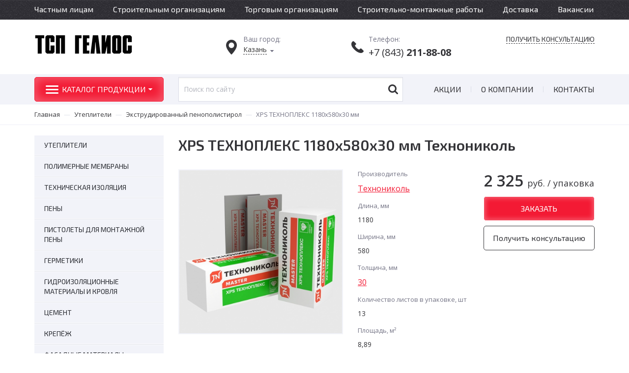

--- FILE ---
content_type: text/html; Charset=UTF-8;charset=UTF-8
request_url: https://tspgelios.ru/products/xps-tehnopleks-30
body_size: 7377
content:
<!doctype html>
<html>
<head>
<meta charset="utf-8">
	<title>XPS ТЕХНОПЛЕКС 1180x580x30 мм Технониколь - купить в Казани | ООО &quot;ТСП &quot;ГЕЛИОС&quot;</title>
	<meta name="description" content="В нашей компании вы можете приобрести XPS ТЕХНОПЛЕКС 1180x580x30 мм Технониколь по цене 2325 руб. Работает доставка любой тоннажности по городу Казань и Республике Татарстан.">
<meta name="format-detection" content="telephone=no"/>
<meta name="viewport" content="width=device-width, initial-scale=1, maximum-scale=1, user-scalable=no"/>

<meta name="yandex-verification" content="77747ff195423d5f" />
<meta name="yandex-verification" content="1fc83d3c0dd0775f" />
<!--<link rel="shortcut icon" href="/favicon.ico" type="image/x-icon">-->
<link rel="icon" type="image/png" href="/favicon.png?ver=2" />
<link href="/css/bootstrap.min.css" rel="stylesheet">
<link href="/js/fancybox/jquery.fancybox.css" rel="stylesheet">
<link href="/js/slick/slick.css" rel="stylesheet">
<link href="/js/slick/slick-theme.css" rel="stylesheet">
<link rel="stylesheet" href="/css/bootstrap.min.css">
<link href="/css/nouislider.min.css" rel="stylesheet" type="text/css"/>
<link href="https://fonts.googleapis.com/css?family=Exo+2:400,600" rel="stylesheet">
<link href="https://fonts.googleapis.com/css?family=Open+Sans:400,600,700" rel="stylesheet">

<!-- Global site tag (gtag.js) - Google Analytics -->
<script async src="https://www.googletagmanager.com/gtag/js?id=UA-47355631-17"></script>
<script>
  window.dataLayer = window.dataLayer || [];
  function gtag(){dataLayer.push(arguments);}
  gtag('js', new Date());

  gtag('config', 'UA-47355631-17');
</script>


<link rel="stylesheet" type="text/css" href="/css/style.scss.compiled.css?1621336972" /></head>
<body> 
<section>

<div class="main-block-1 hidden-xs hidden-sm hidden-md">
	<div class="container">
		<div class="row">
			<div class="col-lg-12 col-md-12 col-sm-12 col-xs-12">
				<div class="header-top">
					<ul>
						<li><a href="/individuals" >Частным лицам</a></li>
						<li><a href="/builder" >Строительным организациям</a></li>
						<li><a href="/torguyushhim-organizacziyam" >Торговым организациям</a></li>
						<li><a href="/installation-work" >Строительно-монтажные работы</a></li>
						<li><a href="/delivery" >Доставка</a></li>
						<li><a href="/vakancii" >Вакансии</a></li>
					</ul>
				</div>
			</div>
		</div>
	</div>
</div>
<div class="header-center">
	<div class="container">
		<div class="row">
			<div class="col-lg-4 col-md-3 col-sm-3 col-xs-5">			
				<a href="/" class="logo"><img src="/images/logo.jpg" alt=""/></a>						
				<!--<div class="offer hidden-xs hidden-sm hidden-md">Промышленно-финансовая компания</div>-->
			</div>
			<div class="col-lg-5 col-md-5 col-sm-6 col-xs-7">
				<div class="header-contacts">
					<div class="city">
						<div class="title-1 hidden-xs">Ваш город:</div>
						<div class="select-wrapper">
							<span>Казань</span>
							<select class="js-location-select" onchange="$(this).parent().find('span').text($(this).find('option:selected').html())">
															<option value="https://tspgelios.ru/products/xps-tehnopleks-30" selected="selected">Казань</option>
														</select>
							<div class="select-arrow"></div>
						</div>
					</div>
					<!--<div class="clear visible-xs"></div>-->
					<div class="phone">
						<ul>
							<li class="title-1 hidden-xs">Телефон:</li>
							<li><a href="tel:+78432118808">+7 (843) <span class="title-2">211-88-08</span></a></li>
						</ul>
					</div>
				</div>
				<!--<div class="clear"></div>-->
			</div>
			<div class="col-lg-3 col-md-4 col-sm-3 col-xs-12 hidden-xs">
				<div class="price">
					<a href="/feedback/consultation" class="js-feedback">Получить консультацию</a>
				</div>
			</div>
		</div>
	</div>
</div>
<div class="main-block-2">
	<div class="header-bottom">
		<div class="container">
			<div class="row">
				<div class="col-lg-3 col-md-3 col-sm-4 col-xs-6">
					<ul class="header-menu-1">
						<li><a href="javascript:void(0);" class="hidden-xs">Каталог продукции</a>
							<a href="javascript:void(0);" class="visible-xs">Каталог</a>
							<div class="header-submenu-wrapper">
								<ul class="header-submenu-1">
																	<li><a href="/catalog/teploizolyacziya">Утеплители</a>
										<ul class="header-submenu-2 hidden-xs">
																					<li><a href="/catalog/mineralnaya-vata">Минеральная вата</a></li>
																					<li><a href="/catalog/ekstrudirovannyi-penopolistirol">Экструдированный пенополистирол</a></li>
																					<li><a href="/catalog/rulonnaya-teploizolyaciya">Рулонная теплоизоляция</a></li>
																				</ul>
									</li>
																	<li><a href="/catalog/polimernye-membrany">Полимерные мембраны</a>
									</li>
																	<li><a href="/catalog/tehnicheskaya-izolyaciya">Техническая изоляция</a>
									</li>
																	<li><a href="/catalog/peny">Пены</a>
									</li>
																	<li><a href="/catalog/pistolety-dlya-montazhnoy-peny">Пистолеты для монтажной пены</a>
									</li>
																	<li><a href="/catalog/germetiki">Герметики</a>
									</li>
																	<li><a href="/catalog/gidroizolyacionnye-materialy-i-krovlya">Гидроизоляционные материалы и кровля</a>
										<ul class="header-submenu-2 hidden-xs">
																					<li><a href="/catalog/gibkaya-cherepica">Гибкая черепица</a></li>
																					<li><a href="/catalog/rulonnye-materialy">Рулонные материалы</a></li>
																					<li><a href="/catalog/mastiki">Мастики и праймеры</a></li>
																					<li><a href="/catalog/profilirovannyie-membranyi">Профилированная мембрана</a></li>
																				</ul>
									</li>
																	<li><a href="/catalog/cement">Цемент</a>
									</li>
																	<li><a href="/catalog/krepezh">Крепёж</a>
									</li>
																	<li><a href="/catalog/fasadnye-materialy">Фасадные материалы</a>
									</li>
																	<li><a href="/catalog/fanera">Фанера и ОСБ</a>
									</li>
																	<li><a href="/catalog/gipsokarton">Гипсокартон</a>
									</li>
																</ul>
							</div>
						</li>
					</ul>
				</div>
				<div class="col-lg-5 col-md-6 col-sm-6 col-xs-12 hidden-xs">
					<form action="/catalog/search">
						<div class="search">
							<input type="text" name="q" class="search-field" placeholder="Поиск по сайту" />
							<button type="submit" class="search-button"></button>
						</div>
					</form>
				</div>
				<div class="col-lg-4 col-md-3 col-sm-2 col-xs-6">
					<ul class="header-menu-2 hidden-xs hidden-sm hidden-md">
						<li><a href="/actions/" >Акции</a></li>
						<li><a href="/about" >О компании</a></li>
						<li><a href="/contacts" >Контакты</a></li>
					</ul>
					<ul class="header-menu-3 visible-xs visible-sm visible-md">
						<li><a href="javascript:void(0);">Меню</a>
							<div class="header-submenu-wrapper header-submenu-wrapper-2">
								<ul class="header-submenu-3">
									<li><a href="/individuals" >Частным лицам</a></li>
									<li><a href="/builder" >Строительным организациям</a></li>
									<li><a href="/torguyushhim-organizacziyam" >Торговым организациям</a></li>
									<li><a href="/installation-work" >Строительно-монтажные работы</a></li>
									<li class="price visible-xs">
										<a href="/feedback/consultation" class="js-feedback">Получить консультацию</a>
									</li>
								</ul>
							</div>
						</li>
					</ul>
				</div>
				<div class="col-lg-12 col-md-12 col-sm-12 col-xs-12 visible-xs">
					<form action="/catalog/search">
						<div class="search">
							<input type="text" name="q" class="search-field" placeholder="Поиск по сайту"/>
							<button type="submit" class="search-button"></button>	
						</div>
					</form>
				</div>
			</div>
		</div>
	</div>
</div>

<div class="inner-block-1">
	<div class="container">
		<div class="row">
			<div class="col-lg-12 col-md-12 col-sm-12 col-xs-12">
					<div class="crumbs">
		<p><a href="/" class="active-1">Главная</a> <span class="hyphen">—</span> <a href="/catalog/teploizolyacziya" class="active-2">Утеплители</a> <span class="hyphen">—</span> <a href="/catalog/ekstrudirovannyi-penopolistirol" class="active-2">Экструдированный пенополистирол</a> <span class="hyphen">—</span> <span class="active-3">XPS ТЕХНОПЛЕКС 1180x580x30 мм</span></p>
	</div>
			</div>
		</div>
	</div>
</div>

<div class="catalog">
	<div class="container">
		<div class="row">
			<div class="col-lg-3 col-md-3 col-sm-12 col-xs-12">
				<div class="catalog-left visible-md visible-lg">
					<ul>
											<li><a href="/catalog/teploizolyacziya">Утеплители</a></li>
											<li><a href="/catalog/polimernye-membrany">Полимерные мембраны</a></li>
											<li><a href="/catalog/tehnicheskaya-izolyaciya">Техническая изоляция</a></li>
											<li><a href="/catalog/peny">Пены</a></li>
											<li><a href="/catalog/pistolety-dlya-montazhnoy-peny">Пистолеты для монтажной пены</a></li>
											<li><a href="/catalog/germetiki">Герметики</a></li>
											<li><a href="/catalog/gidroizolyacionnye-materialy-i-krovlya">Гидроизоляционные материалы и кровля</a></li>
											<li><a href="/catalog/cement">Цемент</a></li>
											<li><a href="/catalog/krepezh">Крепёж</a></li>
											<li><a href="/catalog/fasadnye-materialy">Фасадные материалы</a></li>
											<li><a href="/catalog/fanera">Фанера и ОСБ</a></li>
											<li><a href="/catalog/gipsokarton">Гипсокартон</a></li>
										</ul>
				</div>
			</div>
			<div class="col-lg-9 col-md-9 col-sm-12 col-xs-12">
				<div class="catalog-right">
					<h1>XPS ТЕХНОПЛЕКС 1180x580x30 мм Технониколь</h1>
					<div class="gallery">
						<div class="row">
							<div class="col-lg-5 col-md-6 col-sm-12 col-xs-12">
								<div class="left-1">
									<div class="item-1">
										<a href="/storage/.thumbs/preview_nrs_in1000xin1000_xps-tehnopleks.jpg" class="js-fancybox" data-fancybox-group="product-images"><img src="/storage/.thumbs/preview_nrs_in409xin409_xps-tehnopleks.jpg" alt=""/></a>
									</div>
																		<div class="item-2">
																		</div>
									<div class="clear"></div>
								</div>
							</div>
							<div class="col-lg-7 col-md-6 col-sm-12 col-xs-12 js-product-order-block">
								<div class="row">
									<div class="col-lg-6 col-md-6 col-sm-6 col-xs-12 visible-xs">
										<div class="right-2">
											<div class="price-1">
												2 325												<span class="price-2">руб. / упаковка</span>
											</div>
											<a href="/feedback/order?product_id=1510" class="button-3 js-feedback">Заказать</a>
											<a href="/feedback/consultation?product_id=1510" class="button-5 js-feedback">Получить консультацию</a>
										</div>
									</div>
									<div class="col-lg-6 col-md-6 col-sm-6 col-xs-12">
										<div class="right-1">
																				<div class="value">
												<div class="item-1">Производитель</div>
												<div class="item-3">
													<a href="/catalog/ekstrudirovannyi-penopolistirol?producer%5B%5D=%D0%A2%D0%B5%D1%85%D0%BD%D0%BE%D0%BD%D0%B8%D0%BA%D0%BE%D0%BB%D1%8C">Технониколь</a>
												</div>
											</div>
																													<div class="value">
												<div class="item-1">Длина, мм</div>
												<div class="item-3">
													1180												</div>
											</div>
																				<div class="value">
												<div class="item-1">Ширина, мм</div>
												<div class="item-3">
													580												</div>
											</div>
																				<div class="value">
												<div class="item-1">Толщина, мм</div>
												<div class="item-3">
													<a href="/catalog/ekstrudirovannyi-penopolistirol?thickness%5B%5D=30">30</a>
												</div>
											</div>
																																																																	<div class="value">
												<div class="item-1">Количество листов в упаковке, шт</div>
												<div class="item-3">
													13												</div>
											</div>
																				<div class="value">
												<div class="item-1">Площадь, м²</div>
												<div class="item-3">
													8,89												</div>
											</div>
																																																																																																					
										</div>
									</div>
									<div class="col-lg-6 col-md-6 col-sm-6 col-xs-12 hidden-xs">
										<div class="right-2">
											<div class="price-1">
												2 325												<span class="price-2">руб. / упаковка</span>
											</div>
											<a href="/feedback/order?product_id=1510" class="button-3 js-feedback">Заказать</a>
											<a href="/feedback/consultation?product_id=1510" class="button-5 js-feedback">Получить консультацию</a>
										</div>
									</div>
								</div>
							</div>
						</div>
						<div class="row">
							<div class="col-lg-12 col-md-12 col-sm-12 col-xs-12">
								<div class="bottom-1">
									<div class="tabs-container js-tabs-container">
										<ul class="bottom-2">
											<li><a href="javascript:void(0);" class="tabs-button js-tabs-button active">Характеристики</a></li>
											<li><a href="javascript:void(0);" class="tabs-button js-tabs-button">Описание</a></li>
										</ul>
										<div class="text">
											<div class="tabs-content js-tabs-content active">
																																<div class="item-3">
													<div class="left-2"><span>Производитель</span></div>
													<div class="right-2"><span>Технониколь</span></div>
												</div>
																																<div class="item-3">
													<div class="left-2"><span>Название товара</span></div>
													<div class="right-2"><span>Техноплекс</span></div>
												</div>
																																																														<div class="item-3">
													<div class="left-2"><span>Длина, мм</span></div>
													<div class="right-2"><span>1180</span></div>
												</div>
																						<div class="item-3">
													<div class="left-2"><span>Ширина, мм</span></div>
													<div class="right-2"><span>580</span></div>
												</div>
																						<div class="item-3">
													<div class="left-2"><span>Толщина, мм</span></div>
													<div class="right-2"><span>30</span></div>
												</div>
																																																																																																																																																																																																																																																																																																																																																																																																																												<div class="item-3">
													<div class="left-2"><span>Артикул</span></div>
													<div class="right-2"><span>СТО 72746455-3.3.1-2012</span></div>
												</div>
																																																																																																																																																																																																																																																																																																																																																																																																																																																																																								<div class="item-3">
													<div class="left-2"><span>Группа горючести</span></div>
													<div class="right-2"><span>Г4</span></div>
												</div>
																						<div class="item-3">
													<div class="left-2"><span>Группа воспламеняемости</span></div>
													<div class="right-2"><span>В2</span></div>
												</div>
																																										<div class="item-3">
													<div class="left-2"><span>Прочность на сжатие при 10% линейной деформации*: 30-39 мм,кПа</span></div>
													<div class="right-2"><span>100</span></div>
												</div>
																						<div class="item-3">
													<div class="left-2"><span>Прочность на сжатие при 10% линейной деформации*: ≥40 мм,кПа</span></div>
													<div class="right-2"><span>150</span></div>
												</div>
																						<div class="item-3">
													<div class="left-2"><span>Прочность при изгибе ≥ 30 мм</span></div>
													<div class="right-2"><span>100</span></div>
												</div>
																						<div class="item-3">
													<div class="left-2"><span>Теплопроводность при (25±5) ºC**: &lt; 40 мм,Вт/(м•К)</span></div>
													<div class="right-2"><span>0.032</span></div>
												</div>
																						<div class="item-3">
													<div class="left-2"><span>Теплопроводность при (25±5) ºC**: 40 – 79 мм ,Вт/(м•К)</span></div>
													<div class="right-2"><span>0.033</span></div>
												</div>
																						<div class="item-3">
													<div class="left-2"><span>Теплопроводность при (25±5) ºC**: ≥ 80 мм ,Вт/(м•К)</span></div>
													<div class="right-2"><span>0.037</span></div>
												</div>
																						<div class="item-3">
													<div class="left-2"><span>Теплопроводность в условиях эксплуатации «А и «Б»,Вт/(м•К)</span></div>
													<div class="right-2"><span>0.034</span></div>
												</div>
																						<div class="item-3">
													<div class="left-2"><span>Водопоглощение по объему,%</span></div>
													<div class="right-2"><span>0.4</span></div>
												</div>
																						<div class="item-3">
													<div class="left-2"><span>Коэффициент паропроницаемости мг/(м•ч•Па)</span></div>
													<div class="right-2"><span>0.014</span></div>
												</div>
																						<div class="item-3">
													<div class="left-2"><span>Группа дымообразующей способности/токсичность</span></div>
													<div class="right-2"><span>Д3/Т2</span></div>
												</div>
																						<div class="item-3">
													<div class="left-2"><span>Температура эксплуатации</span></div>
													<div class="right-2"><span>от -70 до +75 ºC  СТО 72746455-3.3.1-2012</span></div>
												</div>
																						<div class="item-3">
													<div class="left-2"><span>Количество листов в упаковке, шт</span></div>
													<div class="right-2"><span>13</span></div>
												</div>
																						<div class="item-3">
													<div class="left-2"><span>Площадь, м²</span></div>
													<div class="right-2"><span>8,89</span></div>
												</div>
																																																																																																																																																																																																																													</div>
											<div class="tabs-content js-tabs-content">
												<p>XPS ТЕХНОПЛЕКС – представляют собой теплоизоляционные плиты из экструзионного пенополистирола.<br />
<br />
Область применения:<br />
Экструзионный пенополистирол ТЕХНОПЛЕКС специально разработаны для теплоизоляции в частном домостроении, в том числе «теплых полов» в квартирах, утепления балконов и лоджии, полов по грунту и фундаментов частных домов.</p>											</div>
										</div>
									</div>
									<div class="tabs-alternative js-tabs-alternative">
										<ul class="bottom-2">
											<li><a href="javascript:void(0);" class="active">Характеристики</a></li>
										</ul>
										<div class="text">
																													<div class="item-4">Производитель: Технониколь</div>
																													<div class="item-4">Название товара: Техноплекс</div>
																																																								<div class="item-4">Длина, мм: 1180</div>
																				<div class="item-4">Ширина, мм: 580</div>
																				<div class="item-4">Толщина, мм: 30</div>
																																																																																																																																																																																																																																																																																																																																																																																			<div class="item-4">Артикул: СТО 72746455-3.3.1-2012</div>
																																																																																																																																																																																																																																																																																																																																																																																																																																									<div class="item-4">Группа горючести: Г4</div>
																				<div class="item-4">Группа воспламеняемости: В2</div>
																																						<div class="item-4">Прочность на сжатие при 10% линейной деформации*: 30-39 мм,кПа: 100</div>
																				<div class="item-4">Прочность на сжатие при 10% линейной деформации*: ≥40 мм,кПа: 150</div>
																				<div class="item-4">Прочность при изгибе ≥ 30 мм: 100</div>
																				<div class="item-4">Теплопроводность при (25±5) ºC**: &lt; 40 мм,Вт/(м•К): 0.032</div>
																				<div class="item-4">Теплопроводность при (25±5) ºC**: 40 – 79 мм ,Вт/(м•К): 0.033</div>
																				<div class="item-4">Теплопроводность при (25±5) ºC**: ≥ 80 мм ,Вт/(м•К): 0.037</div>
																				<div class="item-4">Теплопроводность в условиях эксплуатации «А и «Б»,Вт/(м•К): 0.034</div>
																				<div class="item-4">Водопоглощение по объему,%: 0.4</div>
																				<div class="item-4">Коэффициент паропроницаемости мг/(м•ч•Па): 0.014</div>
																				<div class="item-4">Группа дымообразующей способности/токсичность: Д3/Т2</div>
																				<div class="item-4">Температура эксплуатации: от -70 до +75 ºC  СТО 72746455-3.3.1-2012</div>
																				<div class="item-4">Количество листов в упаковке, шт: 13</div>
																				<div class="item-4">Площадь, м²: 8,89</div>
																																																																																																																																																																																																							</div>
										<ul class="bottom-2">
											<li><a href="javascript:void(0);">Описание</a></li>
										</ul>
										<div class="text">
											<p>XPS ТЕХНОПЛЕКС – представляют собой теплоизоляционные плиты из экструзионного пенополистирола.<br />
<br />
Область применения:<br />
Экструзионный пенополистирол ТЕХНОПЛЕКС специально разработаны для теплоизоляции в частном домостроении, в том числе «теплых полов» в квартирах, утепления балконов и лоджии, полов по грунту и фундаментов частных домов.</p>										</div>
									</div>
								</div>



							</div>
						</div>
						<div class="title">Возможно, вам подойдет</div>
						<div class="slider-4 js-slider-4 row-flex">
															<div class="item-2">
									<div class="item">
	<div class="product-item-image">
		<a href="/products/xps-tehnopleks-100" class="img"><img src="/storage/.thumbs/previewin218xin218_xps-tehnopleks.jpg" class="visible-xs" alt="" /><img src="/storage/.thumbs/previewin176xin176_xps-tehnopleks.jpg" class="visible-sm" alt="" /><img src="/storage/.thumbs/previewin249xin249_xps-tehnopleks.jpg" class="visible-md" alt="" /><img src="/storage/.thumbs/previewin218xin218_xps-tehnopleks.jpg" class="visible-lg" alt="" /></a>
	</div>
	<div class="product-item-content">
		<div class="title-1"><b><a href="/products/xps-tehnopleks-100">XPS ТЕХНОПЛЕКС 1180x580x100 мм</a></b></div>
		<div class="product-item-price">
			<div class="preview-props">
								<p>Длина, мм: 1180</p>
								<p>Толщина, мм: 100</p>
																							<p>Группа горючести: Г4</p>
								<p>Группа воспламеняемости: В2</p>
								<p>Количество листов в упаковке, шт: 4</p>
								<p>Площадь, м²: 2,73</p>
						</div>
			<div class="price-1">
				2 500					<span class="price-2">руб./упаковка</span>
			</div>
			<a href="/products/xps-tehnopleks-100" class="button-1">Подробнее</a>
		</div>
	</div>
</div>								</div>
															<div class="item-2">
									<div class="item">
	<div class="product-item-image">
		<a href="/products/xps-tehnonikol-carbon-eco-sp" class="img"><img src="/storage/.thumbs/previewin218xin218_xps-tehnonikol-carbon-prof.png" class="visible-xs" alt="" /><img src="/storage/.thumbs/previewin176xin176_xps-tehnonikol-carbon-prof.png" class="visible-sm" alt="" /><img src="/storage/.thumbs/previewin249xin249_xps-tehnonikol-carbon-prof.png" class="visible-md" alt="" /><img src="/storage/.thumbs/previewin218xin218_xps-tehnonikol-carbon-prof.png" class="visible-lg" alt="" /></a>
	</div>
	<div class="product-item-content">
		<div class="title-1"><b><a href="/products/xps-tehnonikol-carbon-eco-sp">XPS ТЕХНОНИКОЛЬ CARBON ECO SP</a></b></div>
		<div class="product-item-price">
			<div class="preview-props">
								<p>Длина, мм: 2360</p>
								<p>Толщина, мм: 100</p>
																							<p>Группа горючести: Г4</p>
								<p>Группа воспламеняемости: В2</p>
												</div>
			<div class="price-1">
				Цена: по запросу
			</div>
			<a href="/products/xps-tehnonikol-carbon-eco-sp" class="button-1">Подробнее</a>
		</div>
	</div>
</div>								</div>
															<div class="item-2">
									<div class="item">
	<div class="product-item-image">
		<a href="/products/xps-tehnonikol-carbon-prof-40" class="img"><img src="/storage/.thumbs/previewin218xin218_xps-tehnonikol-carbon-prof.png" class="visible-xs" alt="" /><img src="/storage/.thumbs/previewin176xin176_xps-tehnonikol-carbon-prof.png" class="visible-sm" alt="" /><img src="/storage/.thumbs/previewin249xin249_xps-tehnonikol-carbon-prof.png" class="visible-md" alt="" /><img src="/storage/.thumbs/previewin218xin218_xps-tehnonikol-carbon-prof.png" class="visible-lg" alt="" /></a>
	</div>
	<div class="product-item-content">
		<div class="title-1"><b><a href="/products/xps-tehnonikol-carbon-prof-40">XPS ТЕХНОНИКОЛЬ CARBON PROF</a></b></div>
		<div class="product-item-price">
			<div class="preview-props">
								<p>Длина, мм: 1180</p>
								<p>Толщина, мм: 40</p>
																							<p>Группа горючести: Г4/Г3</p>
								<p>Группа воспламеняемости: В2</p>
								<p>Количество листов в упаковке, шт: 10</p>
								<p>Площадь, м²: 6,84</p>
						</div>
			<div class="price-1">
				Цена: по запросу
			</div>
			<a href="/products/xps-tehnonikol-carbon-prof-40" class="button-1">Подробнее</a>
		</div>
	</div>
</div>								</div>
															<div class="item-2">
									<div class="item">
	<div class="product-item-image">
		<a href="/products/xps-tehnopleks-20" class="img"><img src="/storage/.thumbs/previewin218xin218_xps-tehnopleks.jpg" class="visible-xs" alt="" /><img src="/storage/.thumbs/previewin176xin176_xps-tehnopleks.jpg" class="visible-sm" alt="" /><img src="/storage/.thumbs/previewin249xin249_xps-tehnopleks.jpg" class="visible-md" alt="" /><img src="/storage/.thumbs/previewin218xin218_xps-tehnopleks.jpg" class="visible-lg" alt="" /></a>
	</div>
	<div class="product-item-content">
		<div class="title-1"><b><a href="/products/xps-tehnopleks-20">XPS ТЕХНОПЛЕКС 1180x580x20 мм</a></b></div>
		<div class="product-item-price">
			<div class="preview-props">
								<p>Длина, мм: 1180</p>
								<p>Толщина, мм: 20</p>
																							<p>Группа горючести: Г4</p>
								<p>Группа воспламеняемости: В2</p>
								<p>Количество листов в упаковке, шт: 20</p>
								<p>Площадь, м²: 14,4</p>
						</div>
			<div class="price-1">
				2 600					<span class="price-2">руб./упаковка</span>
			</div>
			<a href="/products/xps-tehnopleks-20" class="button-1">Подробнее</a>
		</div>
	</div>
</div>								</div>
															<div class="item-2">
									<div class="item">
	<div class="product-item-image">
		<a href="/products/xps-tehnonikol-carbon-eco-30" class="img"><img src="/storage/.thumbs/previewin218xin218_xps-tehnonikol-carbon-eco.jpg" class="visible-xs" alt="" /><img src="/storage/.thumbs/previewin176xin176_xps-tehnonikol-carbon-eco.jpg" class="visible-sm" alt="" /><img src="/storage/.thumbs/previewin249xin249_xps-tehnonikol-carbon-eco.jpg" class="visible-md" alt="" /><img src="/storage/.thumbs/previewin218xin218_xps-tehnonikol-carbon-eco.jpg" class="visible-lg" alt="" /></a>
	</div>
	<div class="product-item-content">
		<div class="title-1"><b><a href="/products/xps-tehnonikol-carbon-eco-30">Утеплитель XPS ТЕХНОНИКОЛЬ Carbon Eco</a></b></div>
		<div class="product-item-price">
			<div class="preview-props">
								<p>Длина, мм: 1180</p>
								<p>Толщина, мм: 30</p>
																							<p>Группа горючести: Г4/Г3</p>
								<p>Группа воспламеняемости: В2</p>
								<p>Количество листов в упаковке, шт: 13</p>
								<p>Площадь, м²: 8,89</p>
						</div>
			<div class="price-1">
				Цена: по запросу
			</div>
			<a href="/products/xps-tehnonikol-carbon-eco-30" class="button-1">Подробнее</a>
		</div>
	</div>
</div>								</div>
															<div class="item-2">
									<div class="item">
	<div class="product-item-image">
		<a href="/products/xps-tehnonikol-carbon-prof-80" class="img"><img src="/storage/.thumbs/previewin218xin218_xps-tehnonikol-carbon-prof.png" class="visible-xs" alt="" /><img src="/storage/.thumbs/previewin176xin176_xps-tehnonikol-carbon-prof.png" class="visible-sm" alt="" /><img src="/storage/.thumbs/previewin249xin249_xps-tehnonikol-carbon-prof.png" class="visible-md" alt="" /><img src="/storage/.thumbs/previewin218xin218_xps-tehnonikol-carbon-prof.png" class="visible-lg" alt="" /></a>
	</div>
	<div class="product-item-content">
		<div class="title-1"><b><a href="/products/xps-tehnonikol-carbon-prof-80">XPS ТЕХНОНИКОЛЬ CARBON PROF</a></b></div>
		<div class="product-item-price">
			<div class="preview-props">
								<p>Длина, мм: 1180</p>
								<p>Толщина, мм: 80</p>
																							<p>Группа горючести: Г4/Г3</p>
								<p>Группа воспламеняемости: В2</p>
								<p>Количество листов в упаковке, шт: 5</p>
								<p>Площадь, м²: 3,42</p>
						</div>
			<div class="price-1">
				Цена: по запросу
			</div>
			<a href="/products/xps-tehnonikol-carbon-prof-80" class="button-1">Подробнее</a>
		</div>
	</div>
</div>								</div>
													</div>
					</div>
				</div>
			</div>
		</div>
	</div>
</div>
<div class="main-block-3">
	<div class="advantages">
		<div class="container">
			<div class="row">
				<div class="col-lg-12 col-md-12 col-sm-12 col-xs-12">
					<div class="center wrap-1"><div class="title">Почему к нам обращаются</div></div>
				</div>
								<div class="col-lg-12 col-md-12 col-sm-12 col-xs-12">
					<div class="slider-3 js-slider-3">
											<div class="center">
							<div class="wrap-2"><div class="item"><img src="/images/features-icon-1.svg" alt="" /></div></div>
							<p class="title-1">Гибкая система скидок и индивидуальный подход к каждому клиенту</p>
						</div>
											<div class="center">
							<div class="wrap-2"><div class="item"><img src="/images/features-icon-2.svg" alt="" /></div></div>
							<p class="title-1">Комплектация объекта под ключ</p>
						</div>
											<div class="center">
							<div class="wrap-2"><div class="item"><img src="/images/features-icon-3.svg" alt="" /></div></div>
							<p class="title-1">Оперативная доставка материалов в любую точку России</p>
						</div>
											<div class="center">
							<div class="wrap-2"><div class="item"><img src="/images/features-icon-4.svg" alt="" /></div></div>
							<p class="title-1">Постоянное наличие товара на складе</p>
						</div>
											<div class="center">
							<div class="wrap-2"><div class="item"><img src="/images/features-icon-5.svg" alt="" /></div></div>
							<p class="title-1">Компьютерный расчет и профессиональная консультация по строительным материалам</p>
						</div>
										</div>
				</div>
			</div>
		</div>
	</div>
</div>
<div class="main-block-4">
	<div class="container">
				<div class="row">
			<div class="col-lg-12 col-md-12 col-sm-12 col-xs-12">
				<div class="slider-2 js-slider-2">
									<div class="item">
						<img src="/storage/label-tn-2.jpg" alt="" />
					</div>
									<div class="item">
						<img src="/storage/logo-new-btrgt.jpeg" alt="" />
					</div>
									<div class="item">
						<img src="/storage/aksolit-logo.jpg" alt="" />
					</div>
									<div class="item">
						<img src="/storage/label-2.jpg" alt="" />
					</div>
									<div class="item">
						<img src="/storage/baswool-logo.jpg" alt="" />
					</div>
									<div class="item">
						<img src="/storage/label-5.jpg" alt="" />
					</div>
									<div class="item">
						<img src="/storage/label-4.jpg" alt="" />
					</div>
									<div class="item">
						<img src="/storage/label-3.jpg" alt="" />
					</div>
									<div class="item">
						<img src="/storage/penoplex-logo.jpg" alt="" />
					</div>
								</div>
			</div>
		</div>
	</div>
</div>

<div class="main-block-5">
	<div class="question">
		<div class="container">
			<div class="row">
				<div class="col-sm-8 col-xs-12 col-sm-offset-4">
					<div class="hidden-md hidden-lg visible-sm visible-xs">
						<div class="title-1">Остались вопросы?</div>
						<div class="title-2">Задайте их нашему менеджеру</div>
					</div>
				</div>
				
				<div class="col-lg-6 col-md-7 col-sm-4 col-xs-12 col-sm-offset-4 col-md-offset-1 col-lg-offset-2">
					<div class="hidden-xs hidden-sm visible-md visible-lg">
						<div class="title-1">Остались вопросы?</div>
						<div class="title-2">Задайте их нашему менеджеру</div>
					</div>
					<div class="row">
						<div class="col-lg-6 col-md-6 col-sm-12 col-xs-12">
							<a href="/feedback/question" class="button-2 js-feedback">Задать вопрос</a>
						</div>
						<div class="col-lg-6 col-md-6 col-sm-12 col-xs-12">
							<a href="/feedback/call" class="button-3 js-feedback">Заказать звонок</a>
						</div>
					</div>
				</div>
				<div class="col-lg-4 col-md-4 col-sm-4 col-xs-12">
					<div class="title-3">Tелефоны для связи:</div>
					<div class="phone-1">
						+7 (843) <span class="phone-2">211-88-08</span>
						<br />
						+7 (966) <span class="phone-2">250-31-11</span>
					</div>
				</div>
			</div>
		</div>
	</div>
</div>

<div class="footer-menu">
	<div class="container">
		<div class="row">
			<div class="col-lg-4 col-md-4 col-sm-6 col-xs-12">
				<div class="title-1">Гидроизоляция</div>
								<ul>
									<li><a href="https://tspgelios.ru/catalog/rulonnye-materialy">Кровельные рулонные материалы</a></li>
									<li><a href="https://tspgelios.ru/catalog/gidroizolyacionnye-materialy-i-krovlya">Гидроизоляционные материалы</a></li>
									<li><a href="/catalog/mastiki">Мастики и праймеры</a></li>
									<li><a href="/catalog/profilirovannyie-membranyi">Профилированные мембраны</a></li>
									<li><a href="/catalog/peny">Пены монтажные</a></li>
								</ul>
			</div>
			<div class="col-lg-4 col-md-4 col-sm-6 col-xs-12">
				<div class="title-1">Теплоизоляция</div>
								<ul>
									<li><a href="/catalog/teploizolyacziya">Минеральные ваты</a></li>
									<li><a href="/catalog/mineralnaya-vata?tip%5B%5D=Базальтовая+вата">Базальтовые ваты</a></li>
									<li><a href="https://tspgelios.ru/catalog/krepezh">Крепёж</a></li>
								</ul>
			</div>
			<div class="clear visible-sm"></div>
			<div class="col-lg-4 col-md-4 col-sm-6 col-xs-12">
				<div class="title-1">Информация</div>
								<ul>
									<li><a href="/individuals">Частным лицам</a></li>
									<li><a href="/builder">Строительным организациям</a></li>
									<li><a href="/torguyushhim-organizacziyam">Торговым организациям</a></li>
									<li><a href="/delivery">Доставка</a></li>
									<li><a href="/vakancii">Вакансии</a></li>
									<li><a href="/actions/">Акции</a></li>
									<li><a href="/about">О компании</a></li>
									<li><a href="/contacts">Контакты</a></li>
								</ul>
			</div>
			<div class="col-lg-8 col-md-8 col-sm-6 col-xs-8 ">
			<div class="wrap-4 visible-sm"></div>
				<div class="footer-phone visible-sm">
					<div class="phone">	
						<ul>
							<li class="title-1">Телефоны:</li>
							<li>+7 (843) 211-88-08</li>
							<li>+7 (966) 250-31-11</li>
						</ul>
					</div>
					<div class="phone">
						<ul>
							<li class="title-2">E-mail:</li>
							<li>info@tspgelios.ru</li>
						</ul>
					</div>
					<div class="clear"></div>
				</div>
			</div>
			
			
		</div>
	</div>
</div>
<div class="main-block-6"></div>
<div class="container">
	<div class="row">
		<div class="col-lg-12 col-md-12 col-sm-12 col-xs-12 hidden-sm">	
			<div class="footer-phone">
				<div class="phone">	
					<ul>
						<li class="title-1">Телефоны:</li>
						<li><a href="tel:+78432118808">+7 (843) 211-88-08</a></li>
						<li><a href="tel:+79662503111">+7 (966) 250-31-11</a></li>
					</ul>
				</div>
				<div class="phone">
					<ul>
						<li class="title-2">E-mail:</li>
						<li><a href="mailto:info@tspgelios.ru">info@tspgelios.ru</a></li>
					</ul>
				</div>
				<div class="clear"></div>
				<div class="privacy-police visible-xs">
					© 2026 ООО "ТСП "ГЕЛИОС" <div class="clear visible-xs"></div><a href="/public-offer">Политика конфиденциальности</a>
				</div>
			</div>
		</div>
	</div>
</div>
<div class="main-block-7">
	<div class="container">
		<div class="row">
			<div class="col-lg-12 col-md-12 col-sm-12 col-xs-12">
				<div class="copyright">
					<div class="left privacy-police hidden-xs">
						© 2026 ООО "ТСП "ГЕЛИОС" <a href="/public-offer">Политика конфиденциальности</a>
					</div>
					<div class="right">
						Сайт разработан в компании «<a href="https://artklen.ru" target="blank">ARTKLEN</a>»
					</div>
					<div class="logo">
						<a href="https://artklen.ru" class="hidden-xs"><img src="/images/copyright.png" alt="" /></a>
						<a href="https://artklen.ru" class="visible-xs"><img src="/images/copyright-xs.png" alt="" /></a>
					</div>
				</div>
			</div>
		</div>
	</div>
</div>

</section>
<script src="/js/nouislider.min.js" type="text/javascript"></script>
<script src="/js/jquery-3.2.1.min.js"></script>
<script src="/js/bootstrap.min.js"></script>
<script src="/js/fancybox/jquery.fancybox.pack.js"></script>
<script src="/js/slick/slick.min.js"></script>
<script src="/js/commons.js"></script>
<script src="/js/main.js?1527836951"></script>
<script>
window.site_main_domain = "tspgelios.ru";
window.cookie_lifetime = 31622400;
</script>

<!-- Yandex.Metrika counter -->
<script type="text/javascript" >
   (function(m,e,t,r,i,k,a){m[i]=m[i]||function(){(m[i].a=m[i].a||[]).push(arguments)};
   m[i].l=1*new Date();k=e.createElement(t),a=e.getElementsByTagName(t)[0],k.async=1,k.src=r,a.parentNode.insertBefore(k,a)})
   (window, document, "script", "https://mc.yandex.ru/metrika/tag.js", "ym");

   ym(36392625, "init", {
        clickmap:true,
        trackLinks:true,
        accurateTrackBounce:true,
        webvisor:true
   });
</script>
<noscript><div><img src="https://mc.yandex.ru/watch/36392625" style="position:absolute; left:-9999px;" alt="" /></div></noscript>
<!-- /Yandex.Metrika counter -->


<!-- BEGIN JIVOSITE CODE -->
<script type='text/javascript'>
(function(){ var widget_id = 'bHMdVedayh';var d=document;var w=window;function l(){ var s = document.createElement('script'); s.type = 'text/javascript'; s.async = true; s.src = '//code.jivosite.com/script/widget/'+widget_id ; var ss = document.getElementsByTagName('script')[0]; ss.parentNode.insertBefore(s, ss);} if(d.readyState=='complete'){l();}else{if(w.attachEvent){w.attachEvent('onload',l);} else{w.addEventListener('load',l,false);}}})(); 
</script>
<!-- END JIVOSITE CODE -->


</body>
</html>

--- FILE ---
content_type: text/css
request_url: https://tspgelios.ru/css/style.scss.compiled.css?1621336972
body_size: 8037
content:
::-webkit-input-placeholder {
  font-family: 'Open Sans', sans-serif;
  color: #b3b5bd; }

::-moz-placeholder {
  font-family: 'Open Sans', sans-serif;
  color: #b3b5bd; }

:-moz-placeholder {
  font-family: 'Open Sans', sans-serif;
  color: #b3b5bd; }

:-ms-input-placeholder {
  font-family: 'Open Sans', sans-serif;
  color: #b3b5bd; }

html, body {
  margin: 0;
  padding: 0; }

*:focus {
  outline: none; }

:disabled {
  opacity: 0.6; }

a, a img {
  border: none;
  outline: none; }
  a:focus, a img:focus {
    outline: none; }

h1, h2, h3, h4, p, ul, ol, ul li, ol li, img {
  padding: 0;
  margin: 0; }

h1 {
  font-family: 'Exo 2', sans-serif;
  font-size: 30px;
  font-weight: 600;
  color: #343438;
  line-height: 40px;
  padding: 0 0 30px 0; }

h2 {
  font-family: 'Exo 2', sans-serif;
  font-size: 28px;
  font-weight: 600;
  color: #282729;
  line-height: 32px;
  padding: 0 0 20px 0; }

h3 {
  font-family: 'Exo 2', sans-serif;
  font-size: 26px;
  font-weight: 600;
  color: #282729;
  line-height: 24px;
  padding: 0 0 20px 0; }

h4 {
  font-family: 'Exo 2', sans-serif;
  font-size: 22px;
  font-weight: 600;
  color: #282729;
  line-height: 24px;
  padding: 0 0 20px 0; }

p {
  font-family: 'Open Sans', sans-serif;
  font-size: 16px;
  color: #282729;
  line-height: 28px;
  padding: 0 0 20px 0; }

a {
  font-family: 'Open Sans', sans-serif;
  font-size: 16px;
  color: #f31a34;
  text-decoration: underline; }
  a:hover {
    color: #f31a34;
    text-decoration: none; }
  a:focus {
    color: inherit;
    text-decoration: none; }

ul li, ol li {
  font-family: 'Open Sans', sans-serif;
  font-size: 16px;
  color: #282729; }

label {
  font-family: 'Open Sans', sans-serif;
  font-size: 13px;
  color: #ffa0a0;
  line-height: 20px; }
  label a {
    font-size: 12px;
    color: #282828; }
    label a:hover {
      color: #282828; }

input {
  font-family: 'Roboto', sans-serif;
  font-size: 14px;
  color: #282828; }

textarea {
  font-family: 'Roboto', sans-serif;
  font-size: 14px;
  color: #282828;
  resize: none; }

table {
  /*width: 580px;
   max-width: 100%;*/
  border-collapse: collapse;
  margin: 0 0 20px 0; }
  table thead {
    font-family: 'Open Sans', sans-serif;
    font-size: 16px;
    color: #282828;
    font-weight: 600;
    background: #f2f3f9; }
  table tbody {
    font-family: 'Open Sans', sans-serif;
    font-size: 16px;
    color: #282828;
    font-weight: 400; }
  table tr {
    border-bottom: 2px solid #f2f3f9; }
    table tr:last-child {
      border: none; }
  table td {
    padding: 10px 20px 10px 20px; }

@media (min-width: 768px) and (max-width: 991px) {
  table {
    width: 100%; } }

@media (max-width: 767px) {
  h1 {
    font-size: 24px;
    line-height: 32px;
    padding: 0 0 25px 0; } }

.main-block-1, .main-block-2, .main-block-3, .main-block-4, .main-block-5, .main-block-6, .main-block-7, .inner-block-1, .inner-block-3 {
  max-width: 1400px;
  margin: 0 auto; }

.main-block-1 {
  background: url(/images/header-bg.jpg) no-repeat center center; }

.main-block-2 {
  background: #f2f3f9; }

.main-block-3 {
  height: 396px;
  background: url(/images/features-bg.jpg) no-repeat center center; }

.main-block-4 {
  border-top: 2px solid #f6f7fb; }

.main-block-5 {
  background: url(/images/question-bg.jpg) no-repeat left top; }

.main-block-6 {
  border-bottom: 2px solid #f6f7fb; }

.main-block-7 {
  background: #f2f3f9; }

.inner-block-1 {
  margin-bottom: 20px;
  border-bottom: 2px solid #f6f7fb; }

.inner-block-2 {
  padding: 0 190px 40px 0; }
  .inner-block-2 ul, .inner-block-2 ol {
    padding: 0 0 20px 0;
    margin: 0 0 0 15px; }
  .inner-block-2 ul li, .inner-block-2 ol li {
    line-height: 28px;
    padding: 0 0 10px 0; }

.inner-block-3 {
  border-bottom: 2px solid #f2f3f9; }

@media (min-width: 992px) and (max-width: 1199px) {
  .inner-block-2 {
    padding: 0 0 40px 0; } }

@media (min-width: 768px) and (max-width: 991px) {
  .main-block-5 {
    background: url(/images/question-bg.jpg) no-repeat left top; }

  .inner-block-2 {
    padding: 0 0 40px 0; } }

@media (max-width: 767px) {
  .inner-block-2 {
    padding: 0; }

  .main-block-3 {
    height: 100%;
    background: url(/images/features-bg.jpg) repeat top center; }

  .main-block-5 {
    background: url(/images/question-xs-bg.jpg) no-repeat center center; } }

#map {
  max-width: 100%;
  height: 360px; }

.none {
  display: block; }

.wrap-1 {
  padding: 40px 0 0 0; }

.wrap-2 {
  display: flex;
  display: -ms-flexbox;
  display: -webkit-flex;
  justify-content: center;
  -webkit-align-content: center;
  -ms-flex-line-pack: center; }

.wrap-3 {
  margin-top: 15px; }

.wrap-4 {
  max-width: 100%;
  border-bottom: 2px solid #f6f7fb;
  margin: -30px 0 0 0; }

.date {
  font-family: 'Open Sans', sans-serif;
  font-size: 14px;
  color: #747485; }

.clear {
  clear: both;
  visibility: hidden;
  height: 0px;
  overflow: hidden; }

.fancybox-skin-feedback {
  background: url(/images/fancy-bg.png) no-repeat center center #f31a34;
  border-radius: 5px;
  padding: 0; }

@media (max-width: 767px) {
  .wrap-1 {
    padding: 35px 0 0 0; } }

.crumbs {
  padding: 6px 0 6px 0; }
  .crumbs a, .crumbs p {
    font-family: 'Open Sans', sans-serif;
    font-size: 13px;
    color: #343438;
    padding: 0;
    text-decoration: none; }
  .crumbs .active-1 {
    padding-right: 5px; }
  .crumbs .active-2 {
    padding-left: 5px;
    padding-right: 5px; }
  .crumbs .active-3 {
    padding-left: 5px;
    color: #747485; }
  .crumbs .hyphen {
    color: #dbdde7; }

.header-top ul li {
  list-style: none;
  display: inline-block;
  padding: 0 36px 0 0; }
  .header-top ul li:last-child {
    padding-right: 0; }
  .header-top ul a {
    font-family: 'Exo 2', sans-serif;
    font-size: 16px;
    color: #fff;
    text-decoration: none;
    display: block;
    height: 40px;
    padding-top: 8px;
    border-bottom: 2px solid rgba(0, 0, 0, 0);
    transition: border-bottom 0.2s; }
  .header-top ul a:hover {
    transition: border-bottom 0.2s;
    border-bottom: 2px solid rgba(242, 243, 249, 1); }
  .header-top .active {
    border-bottom: 2px solid rgba(243, 26, 52, 1);
    transition: border-bottom 0.2s; }
  .header-top .active:hover {
    transition: border-bottom 0.2s;
    border-bottom: 2px solid rgba(243, 26, 52, 1); }

.header-center {
  padding: 30px 0;
  font-family: 'Open Sans', sans-serif; }
  .header-center .logo {
    display: inline-block; }
  .header-center .logo img {
    width: 200px; }
  .header-center .header-contacts {
    display: flex;
    justify-content: space-between; }
  .header-center .offer {
    padding: 26px 0 0 0; }
  .header-center .title-1 {
    font-size: 14px;
    color: #747485;
    padding: 0 0 3px 0; }
  .header-center .phone {
    background: url(/images/phone-top.png) no-repeat left center;
    padding: 0 0 0 35px; }
  .header-center .phone ul li {
    list-style: none;
    font-size: 20px;
    color: #343438; }
    .header-center .phone ul li.title-1 {
      font-size: 14px;
      color: #747485; }
    .header-center .phone ul li span.title-2 {
      font-weight: 700; }
    .header-center .phone ul li a {
      font-size: 20px;
      color: #343438;
      text-decoration: none; }
  .header-center .city {
    background: url(/images/marker-top.png) no-repeat left center;
    padding: 0 0 0 35px;
    /*margin-top: 18px;*/
    /*float: left;*/ }
  .header-center .price {
    /*padding: 18px 0 0 40px;*/
    text-align: right; }
  .header-center .price a {
    font-family: 'Exo 2', sans-serif;
    font-size: 14px;
    color: #343438;
    text-transform: uppercase;
    line-height: 16px;
    margin: 0 0 8px 0;
    display: inline-block;
    text-decoration: none;
    border-bottom: 1px dashed #343438; }
  .header-center .price a:hover {
    border-bottom: 1px dashed #fff; }
  .header-center .price a:last-child {
    margin: 0; }
  .header-center .select-wrapper {
    line-height: 16px;
    position: relative;
    /*appearance: none;            
     -webkit-appearance: none;    
     -moz-appearance: none;	
     &::-ms-expand {
     display: none;
     }
     option {
     height: 30px;
     }
     */ }
  .header-center .select-wrapper > span {
    border-bottom: 1px dashed #343438; }
  .header-center .select-wrapper select {
    width: 100%;
    cursor: pointer;
    opacity: 0;
    border: 1px dashed #fff;
    position: absolute;
    top: 0;
    bottom: 0;
    left: 0;
    right: 0; }
  .header-center .select-arrow {
    background: url(/images/select-arrow.png) no-repeat right center;
    width: 7px;
    height: 4px;
    /*position: absolute;*/
    display: inline-block;
    padding: 0 0 0 10px;
    /*right: -10px;
     top: 4px;
     bottom: 0;
     margin: auto;*/ }

@media (min-width: 768px) and (max-width: 991px) {
  .header-center {
    padding: 20px 0; }
    .header-center .city {
      background: none;
      padding: 0 20px 0 0; }
    .header-center .phone {
      background: none; }
      .header-center .phone ul li {
        list-style: none; }
        .header-center .phone ul li a {
          font-size: 18px; }
    .header-center .price a {
      font-size: 12px; } }

@media (max-width: 767px) {
  .header-center {
    padding: 20px 0; }
    .header-center .header-contacts {
      flex-direction: column;
      align-items: flex-end;
      justify-content: center; }
    .header-center .city {
      background: none;
      padding: 0;
      margin: 0 0 5px; }
    .header-center .phone {
      background: none;
      margin: 0;
      padding: 0; }
      .header-center .phone ul li {
        list-style: none; }
        .header-center .phone ul li a {
          font-size: 16px; } }

.header-bottom {
  position: relative;
  /*.search-field:focus + .search-button {
   background: url(/images/search.png) no-repeat bottom center;
   }*/ }
  .header-bottom ul.header-menu-3 {
    margin: 6px 0 6px 0;
    border: 1px solid #dbdde7;
    border-radius: 5px; }
  .header-bottom ul.header-menu-3 li {
    list-style: none; }
  .header-bottom ul.header-menu-3 > li {
    width: 100%;
    position: relative; }
  .header-bottom ul.header-menu-3 > li .price {
    padding: 10px 0 0 0; }
  .header-bottom ul.header-menu-3 > li .price a {
    font-family: 'Exo 2', sans-serif;
    font-size: 14px;
    color: #343438;
    text-transform: uppercase;
    line-height: 16px;
    margin: 0 0 12px 20px;
    padding: 0;
    display: inline-block;
    text-decoration: none;
    border-bottom: 1px dashed #343438; }
    .header-bottom ul.header-menu-3 > li .price a:hover {
      border-bottom: 1px dashed #fff; }
  .header-bottom ul.header-menu-3 > li:before {
    content: '';
    position: absolute;
    width: 17px;
    height: 12px;
    left: 0;
    right: 0;
    top: 0;
    bottom: 0;
    margin: auto;
    left: -50px;
    background: url(/images/menu-3.png) no-repeat center center;
    opacity: 1;
    transition: opacity 0.2s; }
  .header-bottom ul.header-menu-3 > li > a {
    font-family: 'Exo 2', sans-serif;
    font-size: 14px;
    color: #343438;
    height: 48px;
    display: block;
    text-decoration: none;
    text-transform: uppercase;
    text-align: center;
    padding: 14px 0 0 24px; }
  .header-bottom ul.header-menu-3 > li > a:hover {
    text-decoration: none; }
  .header-bottom ul.header-menu-3 > li:hover .header-submenu-wrapper {
    display: block; }
  .header-bottom .header-menu-1 {
    padding: 6px 0 6px 0; }
  .header-bottom .header-menu-1 li {
    list-style: none; }
  .header-bottom ul.header-menu-1 > li {
    width: 100%;
    background: #f31a34;
    border: 1px solid #f31a34;
    border-radius: 5px;
    box-shadow: inset 0px 0px 20px 3px rgba(255, 255, 255, 0.3);
    position: relative; }
  .header-bottom ul.header-menu-1 > li:before {
    content: '';
    position: absolute;
    width: 26px;
    height: 17px;
    left: 0;
    right: 0;
    top: 0;
    bottom: 0;
    opacity: 1;
    margin: auto;
    background: url(/images/menu-1.png) no-repeat center center;
    transition: opacity 0.2s;
    left: -190px; }
  .header-bottom ul.header-menu-1 > li:after {
    content: '';
    position: absolute;
    width: 8px;
    height: 4px;
    left: 0;
    right: 0;
    top: 0;
    bottom: 0;
    right: -210px;
    opacity: 1;
    margin: auto;
    background: url(/images/catalog-arrow-1.png) no-repeat center center;
    transition: opacity 0.2s; }
  .header-bottom ul.header-menu-1 > li > a {
    font-family: 'Exo 2', sans-serif;
    font-size: 16px;
    color: #fff;
    height: 48px;
    display: block;
    text-decoration: none;
    text-transform: uppercase;
    text-align: center;
    padding: 13px 0 0 20px; }
  .header-bottom ul.header-menu-1 > li > a:hover {
    text-decoration: none; }
  .header-bottom .header-submenu-wrapper {
    display: none;
    position: absolute;
    z-index: 2;
    width: 262px;
    padding-top: 5px; }
  .header-bottom .header-submenu-wrapper-2 {
    margin-left: -168px;
    right: 0;
    z-index: 3; }
  .header-bottom ul.header-submenu-1, .header-bottom ul.header-submenu-2, .header-bottom ul.header-submenu-3 {
    border: 1px solid rgba(220, 220, 220, 0.5);
    padding: 18px 0 18px 0;
    background: #f2f3f9; }
  .header-bottom ul.header-submenu-2 {
    position: absolute;
    z-index: 1;
    width: 262px;
    display: none;
    right: 0;
    top: 0;
    border-left: none;
    margin-top: -19px;
    margin-right: -263px; }
  .header-bottom ul.header-submenu-1 > li, .header-bottom ul.header-submenu-2 > li, .header-bottom ul.header-submenu-1 > li {
    position: relative; }
  .header-bottom ul.header-submenu-1 > li > a, .header-bottom ul.header-submenu-2 > li > a, .header-bottom ul.header-submenu-3 > li > a {
    font-family: 'Open Sans', sans-serif;
    font-size: 14px;
    color: #343438;
    font-weight: 600;
    text-decoration: none;
    display: block;
    padding: 7px 20px 7px 20px; }
  .header-bottom ul.header-submenu-1 > li > a:before, .header-bottom ul.header-submenu-2 > li > a:before, .header-bottom ul.header-submenu-3 > li > a:before {
    content: '';
    width: 4px;
    height: 7px;
    position: absolute;
    right: 20px;
    top: 0;
    bottom: 0;
    margin: auto;
    background: url(/images/catalog-arrow-2.png) no-repeat top center; }
  .header-bottom ul.header-submenu-1 > li:hover > a, .header-bottom ul.header-submenu-2 > li:hover > a, .header-bottom ul.header-submenu-3 > li:hover > a {
    color: #f31a34; }
  .header-bottom ul.header-submenu-2 > li > a:before {
    content: none; }
  .header-bottom ul.header-submenu-3 > li > a:before {
    content: none; }
  .header-bottom ul.header-menu-1 > li:hover {
    background: #e20b0b; }
  .header-bottom ul.header-menu-1 > li:hover:after, .header-bottom ul.header-menu-1 > li:hover:before {
    opacity: 0.5;
    transition: background 0.2s, opacity 0.2s; }
  .header-bottom ul.header-menu-3 > li:hover {
    background: #dbdde7; }
  .header-bottom ul.header-menu-3 > li:hover:before {
    opacity: 0.5;
    transition: background 0.2s, opacity 0.2s; }
  .header-bottom ul.header-menu-1 > li:hover .header-submenu-wrapper {
    display: block; }
  .header-bottom ul.header-submenu-1 > li:hover .header-submenu-2 {
    display: block; }
  .header-bottom ul.header-submenu-1 > li > a:hover:before {
    background: url(/images/catalog-arrow-2.png) no-repeat bottom center; }
  .header-bottom ul.header-menu-2 {
    font-size: 0;
    float: right; }
  .header-bottom ul.header-menu-2 li {
    list-style: none;
    position: relative;
    display: inline-block;
    padding: 0 20px 0 20px; }
  .header-bottom ul.header-menu-2 li:last-child {
    padding-right: 0; }
  .header-bottom ul.header-menu-2 li:nth-child(1):after, .header-bottom ul.header-menu-2 li:nth-child(2):after {
    content: '';
    position: absolute;
    width: 1px;
    height: 12px;
    right: 0;
    top: 0;
    bottom: 0;
    margin: auto;
    background: #dbdde7; }
  .header-bottom ul.header-menu-2 a {
    font-family: 'Exo 2', sans-serif;
    font-size: 16px;
    color: #343438;
    text-decoration: none;
    text-transform: uppercase;
    height: 62px;
    display: block;
    padding: 20px 0 0 0;
    border-bottom: 2px solid rgba(0, 0, 0, 0);
    transition: border-bottom 0.2s; }
  .header-bottom ul.header-menu-2 a:hover {
    transition: border-bottom 0.2s;
    border-bottom: 2px solid rgba(52, 52, 56, 1); }
  .header-bottom ul.header-menu-2 .active {
    border-bottom: 2px solid rgba(243, 26, 52, 1);
    transition: border-bottom 0.2s; }
  .header-bottom ul.header-menu-2 .active:hover {
    transition: border-bottom 0.2s;
    border-bottom: 2px solid rgba(243, 26, 52, 1); }
  .header-bottom .search {
    position: relative;
    padding: 6px 0 6px 0; }
  .header-bottom .search-field {
    width: 100%;
    height: 50px;
    border: 1px solid #dbdde7;
    padding: 0 10px 0 10px;
    background: #fff;
    box-shadow: inset 0 5px 5px -5px rgba(0, 0, 0, 0.1);
    /*&:hover {
     box-shadow: inset 0 5px 5px -5px rgba(0,0,0,0.1),
     0px 0px 0px 1px rgba(224,225,233,1);
     }*/ }
  .header-bottom .search-field:focus {
    box-shadow: inset 0 5px 5px -5px rgba(0, 0, 0, 0.1), 0px 0px 0px 1px rgba(224, 225, 233, 1); }
  .header-bottom .search-button {
    display: block;
    position: absolute;
    width: 20px;
    height: 20px;
    background: url(/images/search.png) no-repeat top center;
    right: 0;
    top: 0;
    bottom: 0;
    margin: auto;
    margin-right: 10px;
    border: none; }
  .header-bottom .search-button:hover {
    background: url(/images/search.png) no-repeat bottom center; }

.slick-slide img {
  width: 100%; }

@media (min-width: 992px) and (max-width: 1199px) {
  .header-bottom ul.header-menu-1 > li:before {
    left: -163px; }
    .header-bottom ul.header-menu-1 > li:after {
      right: -184px; }
    .header-bottom ul.header-menu-1 > li > a {
      font-size: 14px;
      padding: 14px 0 0 20px; } }

@media (min-width: 768px) and (max-width: 991px) {
  .header-bottom ul.header-menu-1 > li:before {
    left: -163px; }
    .header-bottom ul.header-menu-1 > li:after {
      right: -184px; }
    .header-bottom ul.header-menu-1 > li > a {
      font-size: 14px;
      padding: 14px 0 0 20px; }

  .slick-dots {
    bottom: 12px; } }

@media (max-width: 767px) {
  .header-bottom .search {
    padding: 0 0 6px 0; }
    .header-bottom ul.header-menu-1 > li:before {
      left: -74px; }
      .header-bottom ul.header-menu-1 > li:after {
        right: -97px; }
    .header-bottom ul.header-submenu-1 > li > a:before {
      content: none; }
    .header-bottom ul.header-menu-1 > li, .header-bottom ul.header-menu-3 > li {
      padding: 10px 0 10px 0; }
    .header-bottom ul.header-menu-1 > li > a, .header-bottom ul.header-menu-3 > li > a {
      height: auto;
      font-size: 14px;
      padding: 0 0 0 20px; }
    .header-bottom .header-submenu-wrapper {
      padding-top: 17px; }

  .slick-dots {
    bottom: 0; } }

.slider-1 {
  max-width: 1400px;
  margin: 0 auto;
  width: 100%; }
  .slider-1 .left {
    position: absolute;
    top: 0;
    left: 0;
    bottom: 0;
    margin: auto;
    width: 56px;
    height: 56px;
    z-index: 1;
    background: url(/images/left-2.png) no-repeat center center rgba(255, 255, 255, 0);
    transition: background 0.2s; }
  .slider-1 .left:hover {
    background: url(/images/left-2.png) no-repeat center center rgba(255, 255, 255, 0.5);
    transition: background 0.2s; }
  .slider-1 .right {
    position: absolute;
    top: 0;
    right: 0;
    bottom: 0;
    margin: auto;
    width: 56px;
    height: 56px;
    z-index: 2;
    background: url(/images/right-2.png) no-repeat center center rgba(255, 255, 255, 0);
    transition: background 0.2s; }
  .slider-1 .right:hover {
    background: url(/images/right-2.png) no-repeat center center rgba(255, 255, 255, 0.5);
    transition: background 0.2s; }

.slider-2 {
  max-width: 1044px;
  margin: 0 auto;
  margin-top: 50px;
  margin-bottom: 50px; }
  .slider-2 .item {
    padding: 0 48px 0 48px;
    height: 48px;
    display: flex;
    display: -ms-flexbox;
    display: -webkit-flex;
    align-items: center;
    -webkit-align-items: center;
    -ms-flex-align: center; }
  .slider-2 .item img {
    -webkit-filter: grayscale(1);
    filter: grayscale(1);
    transition: filter 0.2s; }
  .slider-2 .item img:hover {
    -webkit-filter: grayscale(0);
    filter: grayscale(0);
    transition: filter 0.2s; }
  .slider-2 .left {
    position: absolute;
    top: 0;
    left: 0;
    margin-left: -48px;
    width: 48px;
    height: 48px;
    z-index: 1;
    background: url(/images/left-1.png) no-repeat center center #fff;
    transition: background 0.2s; }
  .slider-2 .left:hover {
    background: url(/images/left-1.png) no-repeat center center #f2f3f9;
    transition: background 0.2s; }
  .slider-2 .right {
    position: absolute;
    top: 0;
    right: 0;
    margin-right: -48px;
    width: 48px;
    height: 48px;
    z-index: 1;
    background: url(/images/right-1.png) no-repeat center center #fff;
    transition: background 0.2s; }
  .slider-2 .right:hover {
    background: url(/images/right-1.png) no-repeat center center #f2f3f9;
    transition: background 0.2s; }

@media (max-width: 1199px) {
  .slider-2 .left, .slider-2 .right {
    margin-left: 0;
    margin-right: 0; } }

@media (max-width: 767px) {
  .slider-2 {
    margin-top: 20px;
    margin-bottom: 20px; } }

.center {
  text-align: center; }

.title {
  font-family: 'Exo 2', sans-serif;
  font-size: 30px;
  color: #343438;
  line-height: 38px;
  font-weight: 600;
  display: inline-block;
  padding: 0 14px 0 14px;
  margin: 0 0 40px 0;
  border-left: 3px solid #f31a34;
  border-right: 3px solid #f31a34; }

@media (max-width: 767px) {
  .title {
    font-size: 24px;
    line-height: 24px;
    margin: 0 30px 30px 30px; } }

.button-1, .button-4, .button-5 {
  font-family: 'Exo 2', sans-serif;
  font-size: 16px;
  color: #343438;
  border: 1px solid #343438;
  border-radius: 5px;
  display: inline-block;
  text-decoration: none;
  padding: 12px 40px 12px 40px;
  margin: 40px 0 50px 0;
  transition: color 0.2s, border 0.2s; }
  .button-1:hover, .button-4:hover, .button-5:hover {
    color: #f31a34;
    border: 1px solid #f31a34;
    transition: color 0.2s, border 0.2s; }

.button-2, .button-3 {
  font-family: 'Exo 2', sans-serif;
  font-size: 18px;
  color: #343438;
  border: 1px solid #fff;
  border-radius: 5px;
  display: inline-block;
  text-decoration: none;
  padding: 15px 0 15px 0;
  width: 100%;
  text-align: center;
  transition: background 0.2s, color 0.2s;
  background: rgba(255, 255, 255, 1); }
  .button-2:hover, .button-3:hover {
    background: rgba(255, 255, 255, 0.9);
    color: #343438;
    transition: background 0.2s, color 0.2s; }

.button-3 {
  color: #fff;
  box-shadow: inset 0px 0px 10px 3px rgba(255, 255, 255, 0.3);
  background: rgba(255, 255, 255, 0); }
  .button-3:hover, .button-3:focus {
    background: rgba(255, 255, 255, 0.1);
    color: #fff; }

.button-4 {
  padding: 8px 40px 8px 40px;
  margin: 0 0 50px 0; }

.button-5 {
  padding: 7px 40px 7px 40px;
  margin: 0; }

@media (max-width: 767px) {
  .button-1 {
    margin: 35px 0 45px 0; }

  .button-2, .button-3 {
    padding: 10px 0 10px 0; }

  .button-2 {
    margin: 0 0 15px 0; }

  .button-5 {
    width: 100%;
    text-align: center;
    padding: 7px 0 7px 0; } }

.production {
  padding: 0 0 40px 0; }
  .production .item {
    position: relative; }
  .production .title-1 {
    min-height: 190px;
    border: 2px solid #f2f3f9;
    position: relative;
    display: block;
    margin: 0 0 5px 0; }
  .production .title-1 img {
    max-width: 100%;
    position: absolute;
    left: 0;
    right: 0;
    top: 0;
    bottom: 0;
    margin: auto; }
  .production .title-2 {
    font-family: 'Open Sans', sans-serif;
    font-size: 18px;
    color: #343438;
    text-decoration: none; }
  .production .title-2:hover {
    text-decoration: underline; }

@media (max-width: 767px) {
  .production {
    padding: 0 0 25px 0; }
    .production .item {
      margin-bottom: 15px; }
    .production .title-2 {
      min-height: 160px;
      margin: 0 0 5px 0; } }

.advantages .title-1 {
  font-family: 'Open Sans', sans-serif;
  font-size: 16px;
  color: #343438;
  line-height: 24px;
  padding: 0 10px 0 10px; }
  .advantages .item {
    width: 146px;
    min-height: 146px;
    background: #fff;
    border-radius: 50%;
    position: relative;
    margin: 0 0 15px 0; }
  .advantages .item img {
    width: 64px;
    position: absolute;
    left: 0;
    right: 0;
    top: 0;
    bottom: 0;
    margin: auto; }

@media (max-width: 767px) {
  .advantages .title-1 {
    margin: 0 0 35px 0; } }

.company .text p:last-child {
  padding-bottom: 0; }
  .company .text ul, .company .text ol {
    padding: 0 0 20px 0;
    margin: 0 0 0 15px; }
  .company .text ul li, .company .text ol li {
    line-height: 28px;
    padding: 0 0 10px 0; }

.question {
  padding: 40px 0 50px 0;
  background: url(/images/question-bg.png) no-repeat right bottom -130px; }
  .question .title-1 {
    font-family: 'Exo 2', sans-serif;
    font-size: 48px;
    color: #fff; }
  .question .title-2 {
    font-family: 'Open Sans', sans-serif;
    font-size: 20px;
    color: #fff;
    opacity: 0.65;
    padding: 0 0 30px 0; }
  .question .title-3 {
    font-family: 'Open Sans', sans-serif;
    font-size: 20px;
    color: #fff;
    opacity: 0.65;
    padding: 50px 0 10px 0; }
  .question .phone-1, .question .phone-2 {
    font-family: 'Open Sans', sans-serif;
    font-size: 30px;
    color: #fff;
    letter-spacing: 0.5px; }
  .question .phone-2 {
    font-weight: 700; }

@media (min-width: 768px) and (max-width: 991px) {
  .question {
    background: url(/images/question-bg.png) no-repeat right -35px bottom -140px; }
    .question .title-3 {
      padding: 15px 0 10px 0; }
    .question .phone-1, .question .phone-2 {
      font-size: 22px; }
    .question .button-2, .question .button-3 {
      width: 100%;
      text-align: center;
      padding: 10px 0 10px 0; }
    .question .button-2 {
      margin: 0 0 15px 0; } }

@media (max-width: 767px) {
  .question {
    padding: 20px 0 30px 0; }
    .question .title-1 {
      font-size: 30px; }
    .question .title-2 {
      font-size: 16px; }
    .question .title-3 {
      font-size: 16px;
      padding: 30px 0 15px 0; }
    .question .phone-1, .question .phone-2 {
      font-size: 22px; } }

.action {
  min-height: 246px;
  margin: 0 0 30px 0; }
  .action img {
    width: 100%;
    max-width: 100%; }
  .action p {
    font-size: 14px;
    color: #343438;
    line-height: 20px; }
  .action .title-1 {
    font-family: 'Exo 2', sans-serif;
    font-size: 24px;
    color: #343438;
    line-height: 32px;
    text-decoration: none;
    font-weight: 600;
    display: inline-block;
    padding: 0 0 15px 0; }

@media (min-width: 768px) and (max-width: 1199px) {
  .action {
    margin: 0 0 35px 0; }
    .action img {
      margin: 0 0 20px 0; } }

@media (max-width: 767px) {
  .action {
    margin: 0 0 35px 0; }
    .action img {
      margin: 0 0 20px 0; }
    .action .title-1 {
      font-size: 20px;
      line-height: 24px; } }

.action-banner {
  max-width: 1400px;
  margin: 0 auto; }
  .action-banner img {
    width: 100%;
    max-width: 100%;
    margin: 0 0 35px 0; }

.catalog-banner img {
  width: 100%;
  max-width: 100%;
  margin: 0 0 20px 0; }

.catalog {
  padding: 0 0 40px 0; }
  .catalog .catalog-left {
    margin: 0 0 30px 0; }
  .catalog .catalog-left ul li {
    width: 100%;
    list-style: none;
    border-bottom: 1px solid #fff;
    border-top: 1px solid #fff;
    box-shadow: 0px 1px 0px 0px #dbdde7;
    margin: 0 0 1px 0; }
    .catalog .catalog-left ul li:fisrt-child {
      border-top: none; }
    .catalog .catalog-left ul li:last-child {
      border-bottom: none;
      box-shadow: none; }
  .catalog .catalog-left ul a {
    font-family: 'Exo 2', sans-serif;
    font-size: 14px;
    color: #282a30;
    text-transform: uppercase;
    padding: 10px 10px 10px 20px;
    background: #f2f3f9;
    display: block;
    text-decoration: none;
    transition: color 0.2s, background 0.2s; }
    .catalog .catalog-left ul a:hover {
      background: #dbdde7;
      transition: color 0.2s, background 0.2s; }
    .catalog .catalog-left ul a.active {
      background: #dbdde7; }
  .catalog .catalog-right {
    font-family: 'Open Sans', sans-serif;
    color: #343438; }
  .catalog .catalog-right .item {
    height: calc(100% - 28px);
    padding: 40px 20px;
    border: 2px solid #f2f3f9;
    margin: 0 0 28px;
    display: flex;
    flex-direction: column; }
  .catalog .catalog-right .item .img {
    position: relative;
    display: flex;
    align-items: center;
    justify-content: center; }
  .catalog .catalog-right .item img {
    width: auto;
    max-width: 100%; }
  .catalog .catalog-right .item .product-item-image {
    height: 218px;
    margin: 0 0 35px;
    display: flex;
    align-items: center;
    justify-content: center; }
  .catalog .catalog-right .item .product-item-content {
    flex: 1 1 auto;
    display: flex;
    flex-direction: column; }
    .catalog .catalog-right .item .product-item-content .product-item-price {
      display: flex;
      flex-direction: column;
      justify-content: flex-end;
      flex: 1 1 auto; }
  .catalog .catalog-right .title {
    font-size: 24px;
    line-height: 24px;
    margin: 0 0 40px 0;
    border-right: none; }
  .catalog .catalog-right .title-1 a {
    text-decoration: none;
    font-size: 14px;
    color: #343438; }
  .catalog .catalog-right .price-1 {
    font-size: 24px;
    font-weight: 600;
    padding: 0 0 15px 0; }
  .catalog .catalog-right .price-2 {
    font-size: 14px;
    font-weight: 400; }
  .catalog .catalog-right .button-1 {
    width: 100%;
    padding: 8px 0 8px 0;
    margin: 0;
    text-align: center; }
  .catalog .catalog-right .slider-4 {
    width: 867px;
    margin-left: -10px; }
  .catalog .catalog-right .slider-4 .item {
    height: 100%;
    margin: 0; }
  .catalog .catalog-right .slider-4 .item-2 {
    position: relative;
    margin: 0 10px 0 10px; }
  .catalog .catalog-right .slider-4:before {
    content: '';
    width: 10px;
    height: 100%;
    top: 0;
    left: 0;
    position: absolute;
    z-index: 3;
    background: #fff; }
  .catalog .catalog-right .slider-4:after {
    content: '';
    width: 10px;
    height: 100%;
    top: 0;
    right: 0;
    position: absolute;
    background: #fff; }
  .catalog .catalog-right .slider-4 .left {
    position: absolute;
    top: 0;
    left: 0;
    margin-top: 170px;
    width: 48px;
    height: 48px;
    z-index: 3;
    background: url(/images/left-1.png) no-repeat center center #f2f3f9;
    transition: background 0.2s; }
    .catalog .catalog-right .slider-4 .left:hover {
      background: url(/images/left-1.png) no-repeat center center #dbdde7;
      transition: background 0.2s; }
  .catalog .catalog-right .slider-4 .right {
    position: absolute;
    top: 0;
    right: 0;
    margin-top: 170px;
    width: 48px;
    height: 48px;
    z-index: 3;
    background: url(/images/right-1.png) no-repeat center center #f2f3f9;
    transition: background 0.2s; }
    .catalog .catalog-right .slider-4 .right:hover {
      background: url(/images/right-1.png) no-repeat center center #dbdde7;
      transition: background 0.2s; }

@media (min-width: 992px) and (max-width: 1199px) {
  .catalog .catalog-right .slider-4 {
    width: 720px; }
    .catalog .catalog-right .slider-4 .left, .catalog .catalog-right .slider-4 .right {
      margin-top: 135px; } }

@media (min-width: 768px) and (max-width: 991px) {
  .catalog .catalog-right .slider-4 {
    width: 738px; }
    .catalog .catalog-right .slider-4 .left, .catalog .catalog-right .slider-4 .right {
      margin-top: 135px; } }

@media (max-width: 767px) {
  .catalog .catalog-right .title {
    margin: 0 0 30px 0; }
    .catalog .catalog-right .slider-4 {
      width: auto; } }

.gallery {
  padding: 0 0 20px 0; }
  .gallery .left-1 {
    margin: 0 0 24px 0; }
  .gallery .left-1 .item-1 {
    border: 2px solid #f2f3f9;
    text-align: center;
    margin: 0 0 11px 0;
    width: 100%; }
  .gallery .left-1 .item-1 img {
    max-width: 100%;
    width: 409px; }
  .gallery .left-1 .item-2 a {
    display: block;
    float: left;
    margin: 0 5px 11px 0; }
    .gallery .left-1 .item-2 a img {
      width: 62px;
      height: 61px;
      transition: border 0.2s;
      border: 2px solid #f2f3f9; }
    .gallery .left-1 .item-2 a:hover img {
      border: 2px solid #dbdde7;
      transition: border 0.2s; }
      .gallery .left-1 .item-2 a:hover img.active {
        border: 2px solid #343438; }
  .gallery .right-1 .item-1 {
    font-size: 13px;
    color: #747485;
    padding: 0 0 10px 0; }
  .gallery .right-1 .item-2 {
    width: 24px;
    height: 24px;
    display: block;
    float: left;
    margin: 0 6px 10px 6px;
    position: relative;
    /*transition: transform 0.2s;*/
    /*&:hover {
     transform: scale(1.3,1.3);
     transition: transform 0.2s;
     }*/
    /*width: 24px;
     height: 24px;
     display: block;
     float: left;
     margin: 0 6px 10px 0;
     transition: transform 0.2s;
     &:nth-child(1) {
     margin: 0 6px 10px 0; 
     }
     &:nth-child(6n+1) {
     margin: 0 6px 10px 0; 
     }
     &.red {
     background: #c63b4c;
     }
     &:hover {
     transform: scale(1.3,1.3);
     transition: transform 0.2s;
     }*/ }
  .gallery .right-1 .item-2:nth-child(1) {
    margin: 0 6px 10px 0; }
  .gallery .right-1 .item-2:nth-child(6n+1) {
    margin: 0 6px 10px 0; }
  .gallery .right-1 .item-2.red {
    background: #c63b4c; }
  .gallery .right-1 .item-2 input {
    display: none; }
  .gallery .right-1 .item-2 span {
    position: absolute;
    left: 0;
    right: 0;
    top: 0;
    bottom: 0;
    margin: 0;
    box-shadow: inset 0 0 1px 1px rgba(0, 0, 0, 0.15);
    transition: margin 0.1s;
    cursor: pointer; }
  .gallery .right-1 .item-2 input + span:hover {
    margin: -3px;
    transition: margin 0.1s; }
  .gallery .right-1 .item-2 input:checked + span:after {
    content: '';
    display: block;
    position: absolute;
    left: 0;
    right: 0;
    top: 0;
    bottom: 0;
    background: rgba(0, 0, 0, 0.15) url('/images/check.png') center no-repeat; }
  .gallery .right-1 .item-2.disabled span {
    opacity: 0.5;
    filter: saturate(0.5);
    cursor: default; }
  .gallery .right-1 .item-2.disabled span:hover {
    margin: 0; }
  .gallery .right-1 .item-3 img {
    width: 76px;
    height: 25px; }
  .gallery .right-1 .item-4 {
    font-size: 13px;
    text-decoration: none;
    display: inline-block;
    line-height: 14px;
    border-bottom: 1px dashed #f31a34; }
  .gallery .right-1 .value {
    padding: 0 0 15px 0; }
  .gallery .right-2 .price-1 {
    font-size: 32px;
    padding: 0 0 10px 0;
    text-align: center; }
  .gallery .right-2 .price-2 {
    font-size: 18px; }
  .gallery .right-2 .button-3 {
    width: 100%;
    text-transform: uppercase;
    font-size: 16px;
    background: #f31a34;
    padding: 13px 0 13px 0;
    margin: 0 0 10px 0;
    transition: background 0.2s; }
  .gallery .right-2 .button-3:hover {
    background: #e20b0b;
    transition: background 0.2s; }
  .gallery .right-2 .button-5 {
    width: 100%;
    padding: 13px 0 13px 0;
    text-align: center; }
  .gallery .bottom-2 {
    font-size: 0; }
  .gallery .bottom-2 li {
    list-style: none;
    margin: 0 2px 0 0;
    display: inline-block; }
  .gallery .bottom-2 li:last-child {
    margin: 0; }
  .gallery .bottom-2 li a {
    color: #343438;
    display: block;
    padding: 10px 20px 10px 20px;
    text-decoration: none;
    border: 2px solid #f2f3f9;
    border-bottom: none;
    border-top-left-radius: 5px;
    border-top-right-radius: 5px;
    transition: border 0.2s; }
    .gallery .bottom-2 li a:hover {
      border: 2px solid #dbdde7;
      border-bottom: none;
      transition: border 0.2s; }
    .gallery .bottom-2 li a.active {
      background: #f2f3f9;
      border: 2px solid #f2f3f9;
      border-bottom: none; }
  .gallery .text {
    width: 100%;
    background: #f2f3f9;
    padding: 25px 20px 25px 20px;
    margin: 0 0 40px 0; }
  .gallery .text .item-3 {
    width: 100%;
    text-align: justify; }
  .gallery .text .item-3:before {
    content: '';
    display: block;
    width: 100%;
    margin-bottom: -14px; }
  .gallery .text .item-3:after {
    content: '';
    display: inline-block;
    width: 99%;
    position: relative;
    top: -10px;
    border-bottom: 2px dotted #747485; }
  .gallery .text .item-4 {
    padding: 0 0 15px 0; }
  .gallery .text .item-4:last-child {
    padding: 0; }
  .gallery .text .left-2 {
    display: inline-block;
    position: relative;
    top: 14px;
    vertical-align: bottom;
    max-width: 45%;
    margin: 0 0 4px;
    text-align: left;
    color: #343438; }
  .gallery .text .right-2 {
    display: inline-block;
    position: relative;
    top: 14px;
    vertical-align: bottom;
    max-width: 45%;
    margin: 0 0 4px;
    text-align: right;
    color: #343438; }
  .gallery .text .left-2 > span, .gallery .text .right-2 > span {
    display: inline;
    position: relative;
    z-index: 1;
    background: #f2f3f9; }

@media (min-width: 768px) and (max-width: 991px) {
  .gallery .right-1 .item-4 {
    margin: 0 0 35px 0; } }

@media (max-width: 767px) {
  .gallery .bottom-1 {
    margin: 0 0 30px 0; }
    .gallery .bottom-2 li {
      width: 100%;
      margin: 0; }
      .gallery .bottom-2 li a {
        border-bottom: 2px solid #f2f3f9;
        border-top-left-radius: 0;
        border-top-right-radius: 0; }
        .gallery .bottom-2 li a:hover {
          border: 2px solid #f2f3f9;
          border-bottom: 2px solid #f2f3f9;
          transition: border 0.2s; }
        .gallery .bottom-2 li a.active {
          background: none;
          border: 2px solid #f2f3f9;
          border-bottom: 2px solid #f2f3f9; }
    .gallery .text {
      margin: 0 0 3px 0; }
    .gallery .left-1 {
      margin: 0; }
    .gallery .right-1 .item-4 {
      margin: 0 0 35px 0; }
    .gallery .right-2 .button-5 {
      margin: 0 0 35px 0; } }

.facets .row.no-padding {
  margin-left: 0;
  margin-right: 0; }
  .facets .row.no-padding > * {
    padding-left: 0;
    padding-right: 0; }
  .facets .f-block-1 {
    border: 2px solid #f2f3f9;
    padding: 20px 0 20px 20px;
    margin: 0 0 3px 0; }
  .facets .f-block-1:last-child {
    margin: 0 0 10px 0; }
  .facets .f-block-1 .title-1 {
    font-family: 'Exo 2', sans-serif;
    font-size: 16px;
    color: #343438;
    font-weight: 600;
    display: inline-block;
    text-decoration: none;
    padding: 0 14px 0 14px;
    background: url(/images/facets-arrow.png) no-repeat left top 10px; }
  .facets .f-block-2 {
    display: block; }
  .facets .f-block-2 label.box {
    font-family: 'Open Sans', sans-serif;
    font-size: 14px;
    color: #343438;
    line-height: 20px; }
  .facets .f-block-2 label.box.disabled {
    opacity: 0.4; }
  .facets .f-block-2 label.box .list-3 {
    width: 76px;
    height: 25px;
    position: absolute; }
  .facets .f-block-2 label.box .quantity {
    color: #747485;
    padding-left: 7px; }
  .facets .f-block-2 label.box.col-1, .facets .f-block-2 label.box.col-2 {
    color: #747485; }
  .facets .f-block-2 label.box.col-2 {
    float: right; }
  .facets .f-block-2 input.list-1[type="checkbox"] {
    display: none; }
  .facets .f-block-2 input.list-1[type="checkbox"] + span {
    display: inline-block;
    width: 16px;
    height: 16px;
    margin: -3px 6px 0 -20px;
    vertical-align: middle;
    background: url(/images/checkbox-2.png) left -16px no-repeat;
    cursor: pointer; }
  .facets .f-block-2 input.list-1[type="checkbox"]:hover + span {
    background: url(/images/checkbox-2.png) left -32px no-repeat; }
  .facets .f-block-2 input.list-1[type="checkbox"]:disabled:hover + span {
    background: url(/images/checkbox-2.png) left -16px no-repeat; }
  .facets .f-block-2 input.list-1[type="checkbox"]:checked + span {
    background: url(/images/checkbox-2.png) left 0 no-repeat; }
  .facets .f-block-2 input.list-1[type="checkbox"]:hover:checked + span {
    background: url(/images/checkbox-2.png) left -48px no-repeat; }
  .facets .f-block-2 input.list-1[type="checkbox"]:disabled:hover:checked + span {
    background: url(/images/checkbox-2.png) left 0 no-repeat; }
  .facets .f-block-2 input.list-2[type="checkbox"] + span {
    margin: -6px 6px 0 -20px; }
  .facets .f-block-2 input.left, .facets .f-block-2 input.right {
    font-family: 'Open Sans', sans-serif;
    font-size: 14px;
    color: #343438;
    text-align: left;
    font-weight: 300;
    border: 1px solid #bebebe;
    width: 70px;
    height: 30px;
    padding: 0 5px 0 5px;
    margin: 15px 0 25px 4px;
    box-shadow: inset 0 5px 5px -5px rgba(0, 0, 0, 0.1); }
  .facets .f-block-2 input.left:focus, .facets .f-block-2 input.right:focus {
    border-radius: 2px;
    box-shadow: inset 0 5px 5px -5px rgba(0, 0, 0, 0.1), 0px 0px 0px 1px rgba(224, 225, 233, 1); }
  .facets .f-block-2 input.right {
    margin-right: 20px; }
  .facets .f-block-2 .item {
    width: 24px;
    height: 24px;
    display: block;
    float: left;
    margin: 0 6px 10px 6px;
    position: relative;
    /*transition: transform 0.2s;*/
    /*&:hover {
     transform: scale(1.3,1.3);
     transition: transform 0.2s;
     }*/ }
  .facets .f-block-2 .item:nth-child(1) {
    margin: 0 6px 10px 0; }
  .facets .f-block-2 .item:nth-child(6n+1) {
    margin: 0 6px 10px 0; }
  .facets .f-block-2 .item.red {
    background: #c63b4c; }
  .facets .f-block-2 .item input {
    display: none; }
  .facets .f-block-2 .item span {
    position: absolute;
    left: 0;
    right: 0;
    top: 0;
    bottom: 0;
    margin: 0;
    box-shadow: inset 0 0 1px 1px rgba(0, 0, 0, 0.15);
    transition: margin 0.1s;
    cursor: pointer; }
  .facets .f-block-2 .item input + span:hover {
    margin: -3px;
    transition: margin 0.1s; }
  .facets .f-block-2 .item input:checked + span:after {
    content: '';
    display: block;
    position: absolute;
    left: 0;
    right: 0;
    top: 0;
    bottom: 0;
    background: rgba(0, 0, 0, 0.15) url('/images/check.png') center no-repeat; }
  .facets .f-block-2 .item.disabled span {
    opacity: 0.5;
    filter: saturate(0.5);
    cursor: default; }
  .facets .f-block-2 .item.disabled span:hover {
    margin: 0; }
  .facets .f-block-3 {
    display: block;
    margin: 0 0 7px 20px; }
  .facets .f-block-3:first-child {
    margin: 15px 0 7px 20px; }
  .facets .button-3 {
    font-family: 'Exo 2', sans-serif;
    font-size: 16px;
    color: #fff;
    width: 100%;
    text-align: center;
    padding: 10px 0 10px 0;
    background: #f31a34;
    border-radius: 8px; }
  .facets .button-3.button-6 {
    background: none;
    border: none;
    color: #343438; }

@media (max-width: 1199px) {
  .wrap-5 {
    display: none;
    width: 100%;
    background: rgba(0, 0, 0, 0.7);
    position: fixed;
    top: 0;
    left: 0;
    z-index: 2; }
    .wrap-5.active {
      display: block; }
    .wrap-5 .facets {
      width: 295px;
      overflow-y: auto;
      overflow-x: hidden;
      height: 100vh;
      background: #f2f3f9;
      padding: 15px 10px 25px 10px;
      position: relative;
      z-index: 100; }
      .wrap-5 .facets .f-block-1 {
        background: #fff; }
      .wrap-5 .facets .close {
        text-align: right;
        width: 100%;
        padding: 0 25px 13px 0; }
        .wrap-5 .facets .close a {
          font-family: 'Exo 2', sans-serif;
          font-size: 14px;
          color: #343438;
          text-transform: uppercase;
          text-decoration: none;
          display: inline-block; }
          .wrap-5 .facets .close a:before {
            content: '';
            position: absolute;
            width: 16px;
            height: 16px;
            right: 15px;
            top: 16px;
            margin: auto;
            background: url(/images/close.png) no-repeat right center; } }

.filter {
  font-family: 'Exo 2', sans-serif;
  font-size: 14px;
  color: #343438;
  width: 100%;
  display: block;
  text-align: center;
  padding: 8px 0 8px 20px;
  border: 1px solid #343438;
  border-radius: 5px;
  text-transform: uppercase;
  text-decoration: none;
  position: relative; }
  .filter:before {
    content: '';
    position: absolute;
    width: 17px;
    height: 14px;
    left: 0;
    right: 0;
    top: 0;
    bottom: 0;
    left: -60px;
    margin: auto;
    background: url(/images/menu-2.png) no-repeat center center; }
  .filter:hover {
    color: #343438; }

.filter-more {
  font-size: 13px;
  color: #747485;
  text-decoration: none;
  display: inline-block;
  margin: 5px 0 0 0; }

.filter-more-hidden .f-block-3:first-child {
  margin-top: 0; }

@media (max-width: 767px) {
  .filter {
    margin: 0 0 20px 0; } }

.not-found {
  text-align: center;
  padding: 50px 0 50px 0; }
  .not-found .title-1 {
    font-family: 'Exo 2', sans-serif;
    font-size: 130px;
    color: #343438;
    font-weight: 600; }
  .not-found .title-2 {
    font-family: 'Exo 2', sans-serif;
    font-size: 30px;
    color: #282729;
    font-weight: 600;
    padding: 0 0 10px 0;
    text-transform: uppercase; }
  .not-found .text {
    font-family: 'Open Sans', sans-serif;
    font-size: 16px;
    color: #282729; }

@media (max-width: 767px) {
  .not-found .title-2 {
    font-size: 24px;
    line-height: 32px; } }

.feedback-1 {
  padding: 50px 58px 58px 58px;
  max-width: 458px; }
  .feedback-1 .title-1, .feedback-1 .title-2 {
    text-align: center; }
  .feedback-1 .title-1 {
    font-family: 'Exo 2', sans-serif;
    font-size: 30px;
    color: #fff; }
  .feedback-1 .title-2 {
    font-family: 'Exo 2', sans-serif;
    font-size: 14px;
    color: #ffa0a0;
    padding: 0 0 30px 0; }
  .feedback-1 .title-3 {
    font-family: 'Open Sans', sans-serif;
    font-size: 13px;
    color: #fff;
    padding: 0 0 4px 0; }
  .feedback-1 label.box {
    padding-left: 20px;
    text-indent: -20px;
    display: inline-block; }
  .feedback-1 label.box, .feedback-1 label.box a {
    font-family: 'Open Sans', sans-serif;
    font-size: 13px;
    color: #ffa0a0; }
  .feedback-1 input.box-1 {
    width: 100%;
    height: 48px;
    border: none;
    padding: 0 15px 0 15px;
    margin: 0 0 15px 0; }
  .feedback-1 textarea.box-2 {
    width: 100%;
    height: 102px;
    border: none;
    padding: 15px 15px 0 15px;
    margin: 0 0 10px 0; }
  .feedback-1 input.box-3[type="checkbox"] {
    display: none; }
  .feedback-1 input.box-3[type="checkbox"] + span {
    display: inline-block;
    width: 16px;
    height: 16px;
    margin: -1px 5px 0 0;
    vertical-align: middle;
    background: url(/images/checkbox-1.png) left -16px no-repeat;
    cursor: pointer; }
  .feedback-1 input.box-3[type="checkbox"]:checked + span {
    background: url(/images/checkbox-1.png) left top no-repeat; }
  .feedback-1 .button-1 {
    color: #fff;
    border: 1px solid #fff;
    background: rgba(255, 255, 255, 0);
    margin: 20px 0 0 0;
    padding: 12px 70px 12px 70px;
    transition: background 0.2s;
    text-transform: uppercase;
    box-shadow: inset 0px 0px 10px 3px rgba(255, 255, 255, 0.3); }
  .feedback-1 .button-1:hover {
    background: rgba(255, 255, 255, 0.1);
    transition: background 0.2s; }
  .feedback-1 .error {
    /*background: #fff3b9;;*/ }
  .feedback-1 .error input {
    border: 2px dashed #bf0000; }

.pagination {
  width: 100%;
  font-size: 0;
  margin: 0 0 20px 0;
  position: relative; }
  .pagination .center li {
    list-style: none;
    display: inline-block; }
  .pagination .center li a {
    font-family: 'Open Sans', sans-serif;
    font-size: 14px;
    color: #343438;
    text-decoration: none;
    display: block;
    padding: 6px 12px 6px 12px;
    border: 2px solid #fff;
    transition: border 0.2s; }
  .pagination .center li a:hover {
    border: 2px solid #f2f3f9;
    transition: border 0.2s; }
  .pagination .center li a.active {
    background: #dbdde7; }
  .pagination li.left a {
    border: 2px solid #fff; }
  .pagination li.left a:hover {
    border: 2px solid #fff; }
  .pagination li.left:before {
    content: '';
    width: 12px;
    height: 10px;
    position: absolute;
    top: 0;
    margin-left: -40px;
    margin-top: 14px;
    background: url(/images/left-3.png) no-repeat left center; }
  .pagination li.right a {
    border: 2px solid #fff; }
  .pagination li.right a:hover {
    border: 2px solid #fff; }
  .pagination li.right:after {
    content: '';
    width: 12px;
    height: 10px;
    position: absolute;
    top: 0;
    margin-left: 34px;
    margin-top: 14px;
    background: url(/images/right-3.png) no-repeat right center; }
  .pagination .dots {
    padding: 7px 20px 7px 20px;
    font-size: 14px; }

.pagination.wrap-3 {
  margin-top: 0; }

@media (max-width: 767px) {
  .pagination {
    margin: 0 0 40px 0; }
    .pagination .center li a {
      padding: 6px 8px 6px 8px; }
    .pagination li.left:before {
      margin-left: -20px; }
    .pagination li.right:after {
      margin-left: 8px; } }

.footer-menu {
  padding: 50px 0 50px 0;
  line-height: 20px; }
  .footer-menu ul li {
    list-style: none;
    padding: 0 0 11px 0;
    display: block; }
  .footer-menu ul li:last-child {
    padding: 0; }
  .footer-menu ul a {
    font-size: 14px;
    color: #747485;
    text-decoration: none;
    border-bottom: 1px solid rgba(255, 255, 255, 1); }
  .footer-menu ul a:hover {
    border-bottom: 1px solid rgba(116, 116, 133, 0.2); }
  .footer-menu .title-1 {
    font-family: 'Exo 2', sans-serif;
    font-size: 20px;
    color: #343438;
    font-weight: 600;
    padding: 0 0 35px 0; }

@media (min-width: 768px) and (max-width: 991px) {
  .footer-menu {
    padding: 50px 0 0 0; }
    .footer-menu ul li:last-child {
      padding: 0 0 50px 0; } }

@media (max-width: 767px) {
  .footer-menu {
    padding: 40px 0 0 0; }
    .footer-menu ul li:last-child {
      padding: 0 0 40px 0; } }

.footer-phone {
  min-height: 82px;
  padding: 30px 0 0 0; }
  .footer-phone .phone {
    float: left;
    margin-right: 40px; }
  .footer-phone .phone ul li {
    font-family: 'Open Sans', sans-serif;
    font-size: 18px;
    color: #343438;
    font-weight: 600;
    list-style: none;
    display: inline-block;
    padding-right: 5px; }
    .footer-phone .phone ul li a {
      font-size: 18px;
      color: #343438;
      text-decoration: none; }
    .footer-phone .phone ul li.title-1, .footer-phone .phone ul li.title-2 {
      font-family: 'Open Sans', sans-serif;
      font-size: 14px;
      color: #747485;
      font-weight: 400;
      border: none;
      padding: 0 5px 0 30px;
      background: url(/images/phone-bottom.png) no-repeat left center; }
    .footer-phone .phone ul li.title-2 {
      background: url(/images/mail-bottom.png) no-repeat left center; }

@media (max-width: 991px) {
  .footer-phone .phone ul li {
    display: block; }
    .footer-phone .phone ul li.title-1, .footer-phone .phone ul li.title-2 {
      margin: 0 0 15px 0; }
    .footer-phone .phone ul li:last-child {
      padding: 0 0 25px 0; } }

@media (max-width: 767px) {
  .footer-phone {
    padding: 30px 0 35px 0; } }

.copyright {
  font-family: 'Open Sans', sans-serif;
  font-size: 12px;
  color: #343438;
  min-height: 48px;
  position: relative;
  padding: 15px 0 0 0; }
  .copyright a {
    font-size: 12px;
    color: #343438; }
  .copyright .logo {
    position: absolute;
    right: 0;
    bottom: 0;
    margin-right: 15px; }
  .copyright .left {
    float: left; }
  .copyright .right {
    float: right;
    padding-right: 170px; }

.privacy-police {
  font-family: 'Open Sans', sans-serif;
  font-size: 12px;
  color: #343438; }
  .privacy-police a {
    font-size: 12px;
    color: #343438; }

@media (min-width: 768px) and (max-width: 991px) {
  .copyright .right {
    padding-right: 130px;
    position: relative;
    z-index: 1; } }

@media (max-width: 767px) {
  .copyright {
    font-size: 11px;
    padding: 17px 0 0 0; }
    .copyright a {
      font-size: 11px; }
    .copyright .logo {
      margin-bottom: 8px;
      margin-right: 0; }
    .copyright .right {
      padding: 0;
      float: none;
      text-align: left; } }

html:not([dir=rtl]) .noUi-horizontal .noUi-handle {
  right: -12px; }

.noUi-connect {
  background: #f31a34;
  height: 14px; }

.noUi-handle {
  border: 1px solid #f4f4f4;
  border-radius: 3px;
  background: url(/images/ui-slider-line.png) center center no-repeat #fff;
  cursor: default;
  box-shadow: inset 0 0 1px #000; }
  .noUi-handle:focus {
    outline: none;
    border: 1px solid #747485; }
  .noUi-handle:before {
    display: none; }
  .noUi-handle:after {
    display: none; }

.noUi-horizontal {
  height: 3px; }

.noUi-horizontal .noUi-handle {
  width: 24px;
  height: 24px;
  border-radius: 50%;
  top: -11px; }

.noUi-target {
  background: #eee;
  border-radius: 0;
  border: 1px solid #eee;
  box-shadow: none;
  margin: 0 20px 15px 0; }

.noUi-base {
  height: 4px;
  margin-top: -1px; }

.row-flex {
  display: flex;
  flex-flow: row wrap; }

.row.grid-row .col-xs-1:nth-child(12n+1), .row.grid-row .col-xs-2:nth-child(6n+1), .row.grid-row .col-xs-3:nth-child(4n+1), .row.grid-row .col-xs-4:nth-child(3n+1), .row.grid-row .col-xs-6:nth-child(2n+1) {
  clear: left; }

@media (min-width: 768px) {
  .row.grid-row .col-xs-1:nth-child(12n+1), .row.grid-row .col-xs-2:nth-child(6n+1), .row.grid-row .col-xs-3:nth-child(4n+1), .row.grid-row .col-xs-4:nth-child(3n+1), .row.grid-row .col-xs-6:nth-child(2n+1) {
    clear: none; }
    .row.grid-row .col-sm-1:nth-child(12n+1), .row.grid-row .col-sm-2:nth-child(6n+1), .row.grid-row .col-sm-3:nth-child(4n+1), .row.grid-row .col-sm-4:nth-child(3n+1), .row.grid-row .col-sm-6:nth-child(2n+1) {
      clear: left; } }

@media (min-width: 992px) {
  .row.grid-row .col-sm-1:nth-child(12n+1) .col-sm-2:nth-child(6n+1), .row.grid-row .col-sm-3:nth-child(4n+1), .row.grid-row .col-sm-4:nth-child(3n+1), .row.grid-row .col-sm-6:nth-child(2n+1) {
    clear: none; }
    .row.grid-row .col-md-1:nth-child(12n+1), .row.grid-row .col-md-2:nth-child(6n+1), .row.grid-row .col-md-3:nth-child(4n+1), .row.grid-row .col-md-4:nth-child(3n+1), .row.grid-row .col-md-6:nth-child(2n+1) {
      clear: left; } }

@media (min-width: 1200px) {
  .row.grid-row .col-md-1:nth-child(12n+1), .row.grid-row .col-md-2:nth-child(6n+1), .row.grid-row .col-md-3:nth-child(4n+1), .row.grid-row .col-md-4:nth-child(3n+1), .row.grid-row .col-md-6:nth-child(2n+1) {
    clear: none; }
    .row.grid-row .col-lg-1:nth-child(12n+1), .row.grid-row .col-lg-2:nth-child(6n+1), .row.grid-row .col-lg-3:nth-child(4n+1), .row.grid-row .col-lg-4:nth-child(3n+1), .row.grid-row .col-lg-6:nth-child(2n+1) {
      clear: left; } }

.adm_icon img {
  -webkit-filter: none !important;
  filter: none !important;
  transition: none !important; }
  .adm_icon img:hover {
    -webkit-filter: none !important;
    filter: none !important;
    transition: none !important; }

.tabs-container {
  display: none; }
  .tabs-container .tabs-content {
    display: none; }
  .tabs-container .tabs-content.active {
    display: block; }

.tabs-alternative {
  display: block; }

.preview-props {
  width: 100%;
  line-height: 16px; }
  .preview-props p {
    font: inherit; }
  .preview-props .line {
    width: 100%;
    margin: 10px 0 4px;
    text-align: justify; }
  .preview-props .line:before {
    content: '';
    display: block;
    width: 100%;
    margin-bottom: -14px;
    /* your line-height */ }
  .preview-props .line:after {
    content: '';
    display: inline-block;
    width: 100%;
    position: relative;
    top: -4px;
    border-bottom: 1px dotted #999; }
  .preview-props .line .item-1 {
    display: inline-block;
    position: relative;
    top: 14px;
    vertical-align: bottom;
    max-width: 45%;
    margin: 0 0 4px;
    text-align: left; }
  .preview-props .line .item-2 {
    display: inline-block;
    position: relative;
    top: 14px;
    vertical-align: bottom;
    max-width: 45%;
    margin: 0 0 4px;
    text-align: right; }
  .preview-props .line .item-1 > span, .preview-props .line .item-2 > span {
    display: inline;
    position: relative;
    z-index: 1;
    background: #fff; }
  .preview-props .line .item-1 > span {
    padding-right: 2px; }

@media (max-width: 1199px) {
  .header-center .logo img {
    width: 120px; } }

@media (max-width: 991px) {
  .header-center .logo img {
    width: 100px; } }

@media (max-width: 768px) {
  .catalog .catalog-right .item .product-item-image {
    height: auto; } }

.slick-track {
  height: 100%;
  display: flex;
  flex-flow: row wrap; }


--- FILE ---
content_type: image/svg+xml
request_url: https://tspgelios.ru/images/features-icon-5.svg
body_size: 503
content:
<svg xmlns="http://www.w3.org/2000/svg" width="64" height="64" viewBox="0 0 64 64">
  <metadata><?xpacket begin="﻿" id="W5M0MpCehiHzreSzNTczkc9d"?>
<x:xmpmeta xmlns:x="adobe:ns:meta/" x:xmptk="Adobe XMP Core 5.6-c142 79.160924, 2017/07/13-01:06:39        ">
   <rdf:RDF xmlns:rdf="http://www.w3.org/1999/02/22-rdf-syntax-ns#">
      <rdf:Description rdf:about=""/>
   </rdf:RDF>
</x:xmpmeta>
                                                                                                    
                                                                                                    
                                                                                                    
                                                                                                    
                                                                                                    
                                                                                                    
                                                                                                    
                                                                                                    
                                                                                                    
                                                                                                    
                                                                                                    
                                                                                                    
                                                                                                    
                                                                                                    
                                                                                                    
                                                                                                    
                                                                                                    
                                                                                                    
                                                                                                    
                                                                                                    
                           
<?xpacket end="w"?></metadata>
<defs>
    <style>
      .cls-1 {
        fill: #343438;
        fill-rule: evenodd;
      }
    </style>
  </defs>
  <path id="Forma_1" data-name="Forma 1" class="cls-1" d="M56.167,11H7.833A4.866,4.866,0,0,0,3,15.886V49.114A4.866,4.866,0,0,0,7.833,54H56.167A4.866,4.866,0,0,0,61,49.114V15.886A4.866,4.866,0,0,0,56.167,11Zm2.9,38.114a2.92,2.92,0,0,1-2.9,2.932H7.833a2.92,2.92,0,0,1-2.9-2.932V15.886a2.92,2.92,0,0,1,2.9-2.932H56.167a2.92,2.92,0,0,1,2.9,2.932V49.114ZM21.084,31.81l-9.667-9.773-1.367,1.382L19.033,32.5l-8.982,9.083,1.367,1.382,9.667-9.773A0.986,0.986,0,0,0,21.084,31.81ZM20.4,38.364H32v3.909H20.4V38.364Z"/>
</svg>


--- FILE ---
content_type: image/svg+xml
request_url: https://tspgelios.ru/images/features-icon-3.svg
body_size: 1453
content:
<svg xmlns="http://www.w3.org/2000/svg" width="64" height="64" viewBox="0 0 64 64">
  <metadata><?xpacket begin="﻿" id="W5M0MpCehiHzreSzNTczkc9d"?>
<x:xmpmeta xmlns:x="adobe:ns:meta/" x:xmptk="Adobe XMP Core 5.6-c142 79.160924, 2017/07/13-01:06:39        ">
   <rdf:RDF xmlns:rdf="http://www.w3.org/1999/02/22-rdf-syntax-ns#">
      <rdf:Description rdf:about=""/>
   </rdf:RDF>
</x:xmpmeta>
                                                                                                    
                                                                                                    
                                                                                                    
                                                                                                    
                                                                                                    
                                                                                                    
                                                                                                    
                                                                                                    
                                                                                                    
                                                                                                    
                                                                                                    
                                                                                                    
                                                                                                    
                                                                                                    
                                                                                                    
                                                                                                    
                                                                                                    
                                                                                                    
                                                                                                    
                                                                                                    
                           
<?xpacket end="w"?></metadata>
<defs>
    <style>
      .cls-1 {
        fill: #343438;
        fill-rule: evenodd;
      }
    </style>
  </defs>
  <path id="Forma_1" data-name="Forma 1" class="cls-1" d="M45.952,19.044a4.978,4.978,0,1,0,1.46,3.522A4.953,4.953,0,0,0,45.952,19.044Zm-1.41,5.635a2.987,2.987,0,1,1,.876-2.113A2.971,2.971,0,0,1,44.543,24.679ZM56.4,8.6A6.039,6.039,0,0,0,51.953,7c-5.8,0-14.7,5.145-22.666,13.109q-0.765.764-1.5,1.546H20.035a1,1,0,0,0-.789.387L7.18,37.664a1,1,0,0,0,1.1,1.554L19.453,35.5l0.4,0.4-0.764.764a2.682,2.682,0,0,0,0,3.788l0.886,0.886-3.34,3.338A2.591,2.591,0,0,0,20.3,48.342L23.641,45l0.886,0.885a2.686,2.686,0,0,0,3.79,0l0.764-.764,0.4,0.4L25.767,56.689a1,1,0,0,0,1.555,1.1L42.953,45.734a1,1,0,0,0,.388-0.789V37.2q0.782-.735,1.547-1.5A55.072,55.072,0,0,0,56.172,20.175q0.328-.731.6-1.431l0.005-.014C58.523,14.167,58.4,10.6,56.4,8.6ZM19.027,33.546L10.755,36.3l9.771-12.65h5.461A54.568,54.568,0,0,0,19.027,33.546ZM20.5,38.078l0.764-.764,1.371,1.37-1.25,1.249L20.5,39.048A0.7,0.7,0,0,1,20.5,38.078Zm-1.608,8.856a0.6,0.6,0,0,1-.846-0.845L33.731,30.413a0.6,0.6,0,0,1,.846,0,0.605,0.605,0,0,1,0,.844h0Zm8.016-2.452a0.692,0.692,0,0,1-.971,0L25.051,43.6l1.25-1.249,1.371,1.37Zm14.439-.026L28.689,54.22l2.752-8.267A54.591,54.591,0,0,0,41.347,39v5.458ZM54.353,19.361A53.055,53.055,0,0,1,43.478,34.29a57.527,57.527,0,0,1-12.671,9.742l-0.316-.316,2.187-2.186a1,1,0,0,0-1.41-1.409l-2.187,2.186-1.371-1.37,8.276-8.271,0.026-.027c0.022-.023.044-0.045,0.064-0.068l0.028-.033c0.019-.022.039-0.044,0.057-0.067l0.022-.029c0.02-.025.039-0.049,0.058-0.075l0.015-.021c0.021-.028.041-0.057,0.06-0.086l0.007-.012q0.032-.048.061-0.1l0,0a2.581,2.581,0,0,0,.249-0.574s0-.009,0-0.014c0.01-.035.019-0.069,0.028-0.1,0-.015.007-0.03,0.01-0.045s0.011-.049.016-0.074,0.012-.066.017-0.1c0-.007,0-0.014,0-0.021a2.605,2.605,0,0,0,0-.766l0-.026c0-.031-0.01-0.062-0.016-0.093s-0.011-.054-0.018-0.081-0.005-.026-0.009-0.038c-0.009-.037-0.019-0.074-0.03-0.11l0-.008a2.564,2.564,0,0,0-.317-0.683l0,0c-0.021-.032-0.043-0.063-0.065-0.094L36.242,29.3c-0.021-.028-0.043-0.056-0.065-0.084l-0.015-.02c-0.022-.027-0.045-0.053-0.068-0.08l-0.017-.02c-0.029-.033-0.06-0.064-0.091-0.1a2.576,2.576,0,0,0-1.833-.757h0A2.574,2.574,0,0,0,32.321,29l-8.276,8.271-1.371-1.371,2.187-2.186a1,1,0,0,0-1.41-1.409L21.264,34.5l-0.316-.316A57.491,57.491,0,0,1,30.7,21.517,53.521,53.521,0,0,1,45.719,10.606a10.049,10.049,0,0,0,8.671,8.67Zm0.8-2.01a8.056,8.056,0,0,1-7.51-7.512,13.436,13.436,0,0,1,4.307-.847,4.143,4.143,0,0,1,3.038,1.019C56.3,11.322,56.346,13.942,55.157,17.351ZM34.719,38.082a1,1,0,0,0-1.409,0l-0.017.017a1,1,0,0,0,1.41,1.409l0.017-.017A1,1,0,0,0,34.719,38.082ZM26.9,30.27a1,1,0,0,0-1.41,0l-0.017.017a1,1,0,0,0,1.41,1.409l0.017-.017A1,1,0,0,0,26.9,30.27Z"/>
</svg>


--- FILE ---
content_type: image/svg+xml
request_url: https://tspgelios.ru/images/features-icon-2.svg
body_size: 1456
content:
<svg xmlns="http://www.w3.org/2000/svg" width="64" height="64" viewBox="0 0 64 64">
  <metadata><?xpacket begin="﻿" id="W5M0MpCehiHzreSzNTczkc9d"?>
<x:xmpmeta xmlns:x="adobe:ns:meta/" x:xmptk="Adobe XMP Core 5.6-c142 79.160924, 2017/07/13-01:06:39        ">
   <rdf:RDF xmlns:rdf="http://www.w3.org/1999/02/22-rdf-syntax-ns#">
      <rdf:Description rdf:about=""/>
   </rdf:RDF>
</x:xmpmeta>
                                                                                                    
                                                                                                    
                                                                                                    
                                                                                                    
                                                                                                    
                                                                                                    
                                                                                                    
                                                                                                    
                                                                                                    
                                                                                                    
                                                                                                    
                                                                                                    
                                                                                                    
                                                                                                    
                                                                                                    
                                                                                                    
                                                                                                    
                                                                                                    
                                                                                                    
                                                                                                    
                           
<?xpacket end="w"?></metadata>
<defs>
    <style>
      .cls-1 {
        fill: #343438;
        fill-rule: evenodd;
      }
    </style>
  </defs>
  <path class="cls-1" d="M57.792,39.082L42.306,23.693a13.117,13.117,0,0,0,1.748-6.552A13.277,13.277,0,0,0,30.807,3.975a12.475,12.475,0,0,0-4.991.99,13.664,13.664,0,1,0-13.947,23.5V56.148a0.886,0.886,0,0,0,.393.78L18.149,61.8a1.057,1.057,0,0,0,.589.2,0.578,0.578,0,0,0,.491-0.2l5.888-4.876a0.886,0.886,0,0,0,.392-0.78V54.2a0.883,0.883,0,0,0-.294-0.683L21.976,50.3l2.748-2.731a0.938,0.938,0,0,0,0-1.365L21.976,43.47l0.783-.778,15.7,15.7a4.665,4.665,0,0,0,2.649,1.17h0.2a3.124,3.124,0,0,0,2.453-.975L57.988,44.348A3.7,3.7,0,0,0,57.792,39.082ZM30.807,5.925a11.214,11.214,0,0,1,10.04,16.348,8.355,8.355,0,0,0-4.054-1.817l-4.647-.7a14.179,14.179,0,0,0,.33-3.1,13.6,13.6,0,0,0-4.73-10.287A11.046,11.046,0,0,1,30.807,5.925ZM6.962,16.652a11.775,11.775,0,0,1,23.55,0,10.123,10.123,0,0,1-.359,2.8l-6.314-.951a5.789,5.789,0,0,0-3.8.812,11.62,11.62,0,0,1-.225-2.274V16.5a3.924,3.924,0,1,0-2.042.032c-0.018.195-.019,0.385-0.019,0.607a13.532,13.532,0,0,0,.6,3.973,5.136,5.136,0,0,0-.671,2.537,5.372,5.372,0,0,0,.073,1l0.368,2.316,0.212,1.389A11.759,11.759,0,0,1,6.962,16.652Zm13.738-3.9a1.938,1.938,0,0,1-.581,1.382,10.342,10.342,0,0,1,.559-1.659A1.929,1.929,0,0,1,20.7,12.752ZM18.07,14.583a1.95,1.95,0,0,1,1.248-3.694A14.421,14.421,0,0,0,18.07,14.583Zm4.691,32.3-2.748,2.731a0.939,0.939,0,0,0,0,1.365l3.631,3.608v1.073l-4.906,4.1-4.906-4.1h0.1V29.915a11.949,11.949,0,0,0,1.864.565V53.905a0.924,0.924,0,0,0,.981.975,0.98,0.98,0,0,0,.981-0.975V30.759q0.474,0.032.952,0.034l1.011,6.632c0.027,0.159.06,0.317,0.1,0.475l0,0.013a8.3,8.3,0,0,0,1.472,3.608l-1.276,1.268a0.939,0.939,0,0,0,0,1.365Zm33.854-3.9L42.386,57.124a1.57,1.57,0,0,1-1.178.39,1.944,1.944,0,0,1-1.374-.585L23.546,40.74a6.438,6.438,0,0,1-1.864-3.608l-1.187-7.785c0.009-.1.009-0.2,0.009-0.309l-0.675-4.693a13.774,13.774,0,0,0,4.814,4.624c-0.011.119-.018,0.24-0.018,0.362a3.923,3.923,0,1,0,.8-2.351,11.86,11.86,0,0,1-4.738-5.533l0.014-.015a3.152,3.152,0,0,1,.841-0.591,3.529,3.529,0,0,1,1.416-.286h0.491L24.7,20.742l6.008,0.982a1.521,1.521,0,0,0,.309-0.03L36.4,22.5a6.507,6.507,0,0,1,3.631,1.853L56.418,40.545A1.811,1.811,0,0,1,56.614,42.983ZM29.942,30.7a1.964,1.964,0,0,1-3.262-.785A14.224,14.224,0,0,0,29.942,30.7Zm-2.712-2.808a1.959,1.959,0,0,1,3.17.789A11.782,11.782,0,0,1,27.229,27.894ZM46.9,45.226l-6.28,6.241a0.939,0.939,0,0,0,0,1.365,0.953,0.953,0,0,0,1.374,0l6.28-6.241a0.939,0.939,0,0,0,0-1.365A0.953,0.953,0,0,0,46.9,45.226Zm-3.729,0a0.953,0.953,0,0,0-1.374,0l-4.121,4.1a0.938,0.938,0,0,0,0,1.365,0.893,0.893,0,0,0,.687.292,1.42,1.42,0,0,0,.687-0.2l4.121-4.193A0.939,0.939,0,0,0,43.171,45.226ZM42.386,40.35a0.952,0.952,0,0,0-1.374,0l-6.28,6.241a0.939,0.939,0,0,0,0,1.365,0.952,0.952,0,0,0,1.374,0l6.28-6.241A0.938,0.938,0,0,0,42.386,40.35Z"/>
</svg>


--- FILE ---
content_type: application/javascript
request_url: https://tspgelios.ru/js/commons.js
body_size: 1864
content:
$(function() {
	
	$(document).on('submit', 'form', function() {
		window._current_form = $(this);
	});
	
	$(document).on('change', '.js-location-select', function() {
		document.location.href = $(this).val();
	});
	
	if (typeof $.fn.fancybox !== 'undefined') {
		
		$('.js-fancybox').fancybox(window.fancybox_common_params ? window.fancybox_common_params() : {});
		
		$(document).on('click', '.js-modal-button', function() {
			fancybox_lock();
			var f = $(this).closest('form');
			if (f.length && !f.find('input[type="hidden"][name="is_modal"]').length) {
				f.append('<input type="hidden" name="is_modal" value="">');
			}
		});
		
		$(document).on('click', 'a.js-feedback', function(e) {
			e.stopPropagation();
			var t = $(this);
			var href = t.attr('href');
			var params = t.data('feedback-params');
			if ((typeof params === 'undefined') || (params === '')) {
				params = {};
			}
			if (params.constructor.name === 'Array') {
				params.unshift({
					name: 'url',
					value: document.location.pathname + document.location.search
				});
			} else {
				if (typeof params.url === 'undefined') {
					params.url = document.location.pathname + document.location.search;
				}
			}
			href += ((href.indexOf('?') === -1) ? '?' : '&')
					+ $.param(params);
			var fancybox_params = window.fancybox_common_params ? window.fancybox_common_params() : {};
			fancybox_params.type = 'ajax';
			fancybox_params.href = href;
			fancybox_params.tpl = {wrap : '<div class="fancybox-wrap" tabIndex="-1"><div class="fancybox-skin-feedback"><div class="fancybox-outer"><div class="fancybox-inner"></div></div><a title="Close" class="fancybox-item fancybox-close" href="javascript:$.fancybox.close();"></a></div></div>'};
			$.fancybox(fancybox_params);
			return false;
		});
		
		$(document).on('click', '.js-map-popup', function() {
			var t = $(this);
			ymaps_init(function() {
				var fancybox_params = window.fancybox_common_params ? window.fancybox_common_params() : {};
				fancybox_params.content = '<div id="map-popup"></div>';
				fancybox_params.beforeShow = function() {
					$('#map-popup').width(Math.max(280, 3 * $(window).width() >> 2)).height(Math.max(280, 3 * $(window).height() >> 2));
					var coords = t.data('map-coords').split(',').map(function(x) { return 1 * x.replace(/^\s+|\s+$/g, ''); });
					var address = t.data('map-address');
					var title = t.data('map-title');
					var map = new ymaps.Map('map-popup', {
						center: coords,
						zoom: 16
					});
					map.geoObjects.add(new ymaps.Placemark(coords, {
						balloonContent: '<b>' + title + '</b><br>' + address
					}, {
						preset: 'islands#redDotIcon'
					}));
				};
				$.fancybox(fancybox_params);
			});
			return false;
		});
	}
	
	if (typeof $.fn.slick !== 'undefined') {
		$('.js-slick-slider').slick();
	}
	
	$(document).on('change', '.js-site-select', function() {
		var t = $(this);
		if (t.data('name')) {
			set_cookie(t.data('name'), t.find('option:selected').data('value'));
		}
		document.location.href = t.val();
	});
	
});

function fancybox_lock() {
	fancybox_unlock();
	$('body').addClass('fancybox-lock');
	if (!$('html').hasClass('fancybox-margin')) {
		$('body').addClass('fancybox-margin');
	}
	$('body').append('<div class="js-fancybox-lock fancybox-overlay fancybox-overlay-fixed" style="width: auto; height: auto; display: block; opacity: 0.01;overflow-y: auto;"></div>');
	$.fancybox.showLoading();
}

function fancybox_unlock() {
	$('body').removeClass('fancybox-margin').removeClass('fancybox-lock');
	$('.js-fancybox-lock').remove();
    $.fancybox.hideLoading();
}

var is_ymaps_inited = false;
function ymaps_init(callback) {
	if (!is_ymaps_inited) {
		is_ymaps_inited = true;
		var script = document.createElement('script');
		script.src = '//api-maps.yandex.ru/2.1/?lang=ru_RU';
		document.body.appendChild(script);
	}
	var init = function() {
		if (typeof ymaps === 'undefined') {
			setTimeout(init, 100);
		} else {
			ymaps.ready(callback);
		}
	};
	init();
}

function ajax_send(action, data) {
	var sendData = {
		_element: 'data',
		_action: action,
		_is_simple_names: 1
	};
	if (typeof data !== 'undefined') {
		sendData = jQuery.extend(true, sendData, data);
	}
	$.ajax({
		type: 'post',
		url: action,
		data: sendData,
		success: function(result) {
			eval(result);
		}
	});
}

function get_cookie(name) {
	var matches = document.cookie.match(new RegExp("(?:^|; )" + name.replace(/([\.$?*|{}\(\)\[\]\\\/\+^])/g, '\\$1') + "=([^;]*)"));
	return matches ? decodeURIComponent(matches[1]) : void(0);
}

function set_cookie(name, value, options) {
	options = options || {};
	if (typeof options.expires === 'undefined' && typeof window.cookie_lifetime !== 'undefined') {
		options.expires = window.cookie_lifetime;
	}
	if (typeof options.expires === 'number' && options.expires) {
		var d = new Date();
		d.setTime(d.getTime() + options.expires * 1000);
		options.expires = d;
	}
	if (options.expires && options.expires.toUTCString) {
		options.expires = options.expires.toUTCString();
	}
	if (typeof options.domain === 'undefined' && typeof window.site_main_domain !== 'undefined') {
		options.domain = window.site_main_domain;
	}
	if (typeof options.path === 'undefined') {
		options.path = '/';
	}
	
	value = encodeURIComponent(value);
	var updatedCookie = name + "=" + value;
	for (var propName in options) {
		updatedCookie += "; " + propName;
		var propValue = options[propName];
		if (propValue !== true) {
			updatedCookie += "=" + propValue;
		}
	}
	document.cookie = updatedCookie;
}


--- FILE ---
content_type: application/javascript
request_url: https://tspgelios.ru/js/main.js?1527836951
body_size: 1846
content:
$(function(){
	$('.js-slider-1').slick({
		slidesToShow: 1,
		slidesToScroll: 1,
		dots: true,

		prevArrow: '<a href="" class="left"></a>',
		nextArrow: '<a href="" class="right"></a>',
		
	});
	$('.js-slider-2').slick({
		slidesToShow: 5,
		slidesToScroll: 1,
		dots: false,
		variableWidth: true,
		prevArrow: '<a href="" class="left"></a>',
		nextArrow: '<a href="" class="right"></a>',
		
		responsive:[
			{
			  breakpoint: 1199,
			  settings: {
				slidesToShow: 4,
				centerMode: true
			  }
			},
			{
			  breakpoint: 991,
			  settings: {
				slidesToShow: 3,
				centerMode: true
			  }
			},
			{
			  breakpoint: 767,
			  settings: {
				slidesToShow: 2,
				centerMode: true
			  }
			}
		]
		
	});
	$('.js-slider-4').slick({
		slidesToShow: 3,
		slidesToScroll: 1,
		dots: false,
		
		prevArrow: '<a href="" class="left"></a>',
		nextArrow: '<a href="" class="right"></a>',
		
		responsive:[
			{
			  breakpoint: 1200,
			  settings: {
				slidesToShow: 3,
				
			  }
			},
			{
			  breakpoint: 992,
			  settings: {
				slidesToShow: 3,
				
			  }
			},
			{
			  breakpoint: 768,
			  settings: {
				slidesToShow: 1,
				
			  }
			}
		]
		
	});
	
	var is_slick_slider_no_xs_started = false;
	function slick_slider_no_xs_start() {
		if (window.matchMedia('(min-width: 768px)').matches) {
		if (!is_slick_slider_no_xs_started) {
			is_slick_slider_no_xs_started = true;
			$('.js-slider-3').slick({
				slidesToShow: 4,
				slidesToScroll: 1,
				dots: false,
				autoplay: true,
				autoplaySpeed: 2000,
				responsive:[
					{
					  breakpoint: 1199,
					  settings: {
						slidesToShow: 4
					  }
					},
					{
					  breakpoint: 991,
					  settings: {
						slidesToShow: 3
					  }
					},
					{
					  breakpoint: 767,
					  settings: {
						slidesToShow: 2
					  }
					}
				]
			});
		}
	  } else {
		if (is_slick_slider_no_xs_started) {
			is_slick_slider_no_xs_started = false;
			$('.js-slider-3').slick('unslick');
		}
	  }
	}
	slick_slider_no_xs_start();
	$(window).on('resize', slick_slider_no_xs_start);
	$(document).on('breakpoint', '.js-slider-3', function(event, slick, direction){
		if (!is_slick_slider_no_xs_started) {
			$(this).slick('unslick');
		}
	});
	
	$('.js-interval-slider').each(function() {
		var t = $(this);
		var bar = t.find('.js-slider-bar')[0];
		var input_min = t.find('.js-slider-input-min');
		var input_max = t.find('.js-slider-input-max');
		noUiSlider.create(bar, {
			start: [1 * input_min.val(), 1 * input_max.val()],
			step: 1,
			connect: true,
			format: {
				from: Math.round,
				to:   Math.round
			},
			/*pips: {
				mode: 'range',
				density: 100
			},*/
			range: {
				'min': 1 * input_min.data('value-limit'),
				'max': 1 * input_max.data('value-limit')
			}
		});
		bar.noUiSlider.on('update', function(values, handle, unencoded, isTap, positions) {
			if (handle === 0) {
				input_min.val(values[0]);
			}
			if (handle === 1) {
				input_max.val(values[1]);
			}
		});
		bar.noUiSlider.on('set', function() {
			setTimeout(function() {
				$('.js-filter-form').submit();
			}, 100);
		});
	});
	
	$('.js-pseudo-filter').hide();
	
	$(document).on('change', '.js-filter-form :input', function() {
		$(this).closest('form').submit();
	});
	
	$(document).on('submit', '.js-filter-form', function() {
		$(this).find(':input').each(function() {
			var t = $(this);
			console.log('' + t.data('value-limit'));
			if ((t.val() === '') || (t.val() === '' + t.data('value-limit'))) {
				t.removeAttr('name');
			}
		});
	});
	
	$(document).on('click', '.js-filter-open', function() {
		$('.js-filter-wrapper').addClass('active');
	});
	
	$(document).on('click', '.js-filter-wrapper', function(e) {
		var $t = $(e.target);
		if (!$t.closest('.facets').length || $t.closest('.close').length) {
			$(this).removeClass('active');
		}
	});
	
	var maps = $('.js-yandex-map-plugin');
	if (maps.length) {
		ymaps_init(function() {
			maps.each(function(i) {
				var t = $(this);
				if (!t.attr('id')) {
					t.attr('id', 'js-yandex-map-plugin-' + i);
				}
				var coords = t.data('map-coords').split(',').map(function(x) { return 1 * x.replace(/^\s+|\s+$/g, ''); });
				var address = t.data('map-address');
				var title = t.data('map-title');
				if (!t.height()) {
					t.height(370);
				}
				var map = new ymaps.Map(t.attr('id'), {
					center: coords,
					zoom: 16
				});
				map.geoObjects.add(new ymaps.Placemark(coords, {
					balloonContent: '<b>' + title + '</b><br>' + address
				}, {
					preset: 'islands#redDotIcon'
				}));
			});
		});
	}
	
	$('.js-tabs-container').show().addClass('hidden-xs');
	$('.js-tabs-alternative').hide().addClass('visible-xs');
	
	$(document).on('click', '.js-tabs-button', function() {
		var t = $(this);
		if (!t.hasClass('active')) {
			
			var c = t.closest('.js-tabs-container');
			if (c.length) {
				var content = c.find('.js-tabs-content').removeClass('active')[c.find('.js-tabs-button').removeClass('active').index(this)];
				if (content !== void(0)) {
					$(content).addClass('active');
				}
				t.addClass('active');
			}
		}
	});
	
	$('.js-product-order-block').each(function() {
		var c = $(this);
		var fn = function() {
			var data = $(':input', c).serializeArray();
			$('.js-feedback', c).each(function() {
				$(this).data('feedback-params', data);
			});
		};
		$(c).on('change', ':input', fn);
		fn();
	});
	
	$(document).on('click', '.js-facets', function() {
        $(this).siblings('.js-hidden').stop(true, false).slideToggle(300);
		return false;
    });
	
	$(document).on('click', '.js-filter-more', function() {
		 $(this).siblings('.js-filter-more-hidden').stop(true, false).slideDown(300);
		 $(this).remove();
	});
	
});

function fancybox_common_params() {
	return {
		
		helpers: {
			overlay: {
				css: {
					background: 'rgba(52,52,56,0.9)'
				}
			}
		}
	};
}

/*function feedback_success() {
	_current_form.hide().after('<div class="success-message">Спасибо<br>Наши специалисты свяжутся с Вами в кратчайшие сроки</div>').remove();
}*/


--- FILE ---
content_type: image/svg+xml
request_url: https://tspgelios.ru/images/features-icon-4.svg
body_size: 568
content:
<svg xmlns="http://www.w3.org/2000/svg" width="64" height="64" viewBox="0 0 64 64">
  <metadata><?xpacket begin="﻿" id="W5M0MpCehiHzreSzNTczkc9d"?>
<x:xmpmeta xmlns:x="adobe:ns:meta/" x:xmptk="Adobe XMP Core 5.6-c142 79.160924, 2017/07/13-01:06:39        ">
   <rdf:RDF xmlns:rdf="http://www.w3.org/1999/02/22-rdf-syntax-ns#">
      <rdf:Description rdf:about=""/>
   </rdf:RDF>
</x:xmpmeta>
                                                                                                    
                                                                                                    
                                                                                                    
                                                                                                    
                                                                                                    
                                                                                                    
                                                                                                    
                                                                                                    
                                                                                                    
                                                                                                    
                                                                                                    
                                                                                                    
                                                                                                    
                                                                                                    
                                                                                                    
                                                                                                    
                                                                                                    
                                                                                                    
                                                                                                    
                                                                                                    
                           
<?xpacket end="w"?></metadata>
<defs>
    <style>
      .cls-1 {
        fill: #343438;
        fill-rule: evenodd;
      }
    </style>
  </defs>
  <path class="cls-1" d="M53.754,20.9l-9-11.451A1.172,1.172,0,0,0,43.827,9H20.182a1.172,1.172,0,0,0-.923.453l-9,11.451a1.156,1.156,0,0,0-.255.729V53.818A1.183,1.183,0,0,0,11.178,55H52.821A1.183,1.183,0,0,0,54,53.818V21.632A1.093,1.093,0,0,0,53.754,20.9Zm-3.2-.256H33.183V11.363H43.257Zm-29.8-9.285H30.826v9.285H13.456Zm-8.4,41.274V23.01H51.643V52.637H12.356ZM37.591,32.522L29.7,40.437l-3.279-3.288a1.182,1.182,0,0,0-1.669,1.674l4.114,4.126a1.181,1.181,0,0,0,.835.344,1.2,1.2,0,0,0,.835-0.344l8.719-8.743a1.185,1.185,0,0,0,0-1.674A1.156,1.156,0,0,0,37.591,32.522Z"/>
</svg>


--- FILE ---
content_type: image/svg+xml
request_url: https://tspgelios.ru/images/features-icon-1.svg
body_size: 1068
content:
<svg id="Группа_1" data-name="Группа 1" xmlns="http://www.w3.org/2000/svg" width="64" height="64" viewBox="0 0 64 64">
  <metadata><?xpacket begin="﻿" id="W5M0MpCehiHzreSzNTczkc9d"?>
<x:xmpmeta xmlns:x="adobe:ns:meta/" x:xmptk="Adobe XMP Core 5.6-c142 79.160924, 2017/07/13-01:06:39        ">
   <rdf:RDF xmlns:rdf="http://www.w3.org/1999/02/22-rdf-syntax-ns#">
      <rdf:Description rdf:about=""/>
   </rdf:RDF>
</x:xmpmeta>
                                                                                                    
                                                                                                    
                                                                                                    
                                                                                                    
                                                                                                    
                                                                                                    
                                                                                                    
                                                                                                    
                                                                                                    
                                                                                                    
                                                                                                    
                                                                                                    
                                                                                                    
                                                                                                    
                                                                                                    
                                                                                                    
                                                                                                    
                                                                                                    
                                                                                                    
                                                                                                    
                           
<?xpacket end="w"?></metadata>
<defs>
    <style>
      .cls-1 {
        fill: #343438;
        fill-rule: evenodd;
      }
    </style>
  </defs>
  <path id="Forma_1" data-name="Forma 1" class="cls-1" d="M55.246,20.391l-3.009-5a1,1,0,0,0-.86-0.486H48.493a1,1,0,1,0,0,2h2.316l1.806,3h-40.6l1.806-3h1.062a1,1,0,1,0,0-2h-1.63a1,1,0,0,0-.86.486l-3.009,5a1,1,0,0,0,.86,1.516H54.386A1,1,0,0,0,55.246,20.391ZM39.841,23.908a3,3,0,1,0,3.009,3A3.009,3.009,0,0,0,39.841,23.908Zm0,4a1,1,0,1,1,1-1A1,1,0,0,1,39.841,27.91Zm-15.047-4a3,3,0,1,0,3.009,3A3.009,3.009,0,0,0,24.793,23.908Zm0,4a1,1,0,1,1,1-1A1,1,0,0,1,24.793,27.91Z"/>
  <path id="Forma_1_копия_6" data-name="Forma 1 копия 6" class="cls-1" d="M39.841,26.91H39.763a1,1,0,0,0-1,1,0.987,0.987,0,0,0,.077.386v5.118a6.521,6.521,0,0,1-13.041,0v-5.5a1,1,0,0,0-2.006,0v5.5a8.527,8.527,0,0,0,17.053,0v-5.5A1,1,0,0,0,39.841,26.91Z"/>
  <path id="Forma_1_копия_5" data-name="Forma 1 копия 5" class="cls-1" d="M32.847,13.53L31.933,5.819a1,1,0,0,0-1.114-.877L14.041,6.921a1,1,0,0,0-.878,1.111l1.524,12.861a1,1,0,0,0,1,.884A1.179,1.179,0,0,0,15.8,21.77a1,1,0,0,0,.878-1.111L15.273,8.79,30.059,7.047l0.8,6.717A1,1,0,0,0,32.847,13.53Z"/>
  <path id="Forma_1_копия_4" data-name="Forma 1 копия 4" class="cls-1" d="M40.758,9.189a8.534,8.534,0,0,0-15.33-3.8,1,1,0,0,0,1.619,1.18,6.527,6.527,0,0,1,11.724,2.9,1,1,0,0,0,.992.859,1.051,1.051,0,0,0,.143-0.01A1,1,0,0,0,40.758,9.189Z"/>
  <path id="Forma_1_копия_3" data-name="Forma 1 копия 3" class="cls-1" d="M40.781,20.526L38.79,12.267a1,1,0,0,0-1.21-.738L21.42,15.4a1,1,0,0,0-.741,1.207l1,4.128a1,1,0,0,0,1.951-.468l-0.761-3.155,14.21-3.408,1.757,7.286A1,1,0,0,0,40.781,20.526Z"/>
  <path id="Forma_1_копия_2" data-name="Forma 1 копия 2" class="cls-1" d="M50.246,11.165a1,1,0,0,0-.624-0.447L35.947,7.528a1,1,0,0,0-1.205.746l-1.031,4.4a1,1,0,0,0,1.953.455l0.8-3.422,11.721,2.735-1.842,7.855a1,1,0,0,0,.748,1.2,1.02,1.02,0,0,0,.23.026,1,1,0,0,0,.975-0.772l2.07-8.829A0.994,0.994,0,0,0,50.246,11.165Z"/>
  <path id="Forma_1_копия" data-name="Forma 1 копия" class="cls-1" d="M55.389,20.855a1,1,0,0,0-1-.949H10.248a1,1,0,0,0-1,.949L7.24,59.878a1,1,0,0,0,1,1.052H56.392a1,1,0,0,0,1-1.052ZM9.3,58.929l1.9-37.022H53.433l1.9,37.022H9.3Z"/>
</svg>
